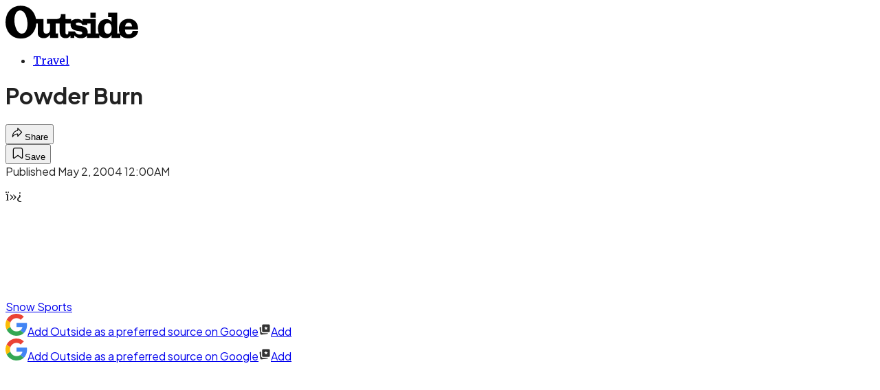

--- FILE ---
content_type: text/html; charset=utf-8
request_url: https://www.outsideonline.com/adventure-travel/powder-burn/?scope=anon
body_size: 34642
content:
<!DOCTYPE html><html lang="en" class="merriweather_9fb01ae5-module__tjpaUa__className plus_jakarta_sans_6b06feeb-module__o-YZ4a__className overflow-x-hidden"><head><meta charSet="utf-8"/><meta name="viewport" content="width=device-width, initial-scale=1"/><link rel="preload" href="https://headless.outsideonline.com/_next/static/media/0595f7052377a1a2-s.p.0de08f1e.woff2" as="font" crossorigin="" type="font/woff2"/><link rel="preload" href="https://headless.outsideonline.com/_next/static/media/248e1dc0efc99276-s.p.8a6b2436.woff2" as="font" crossorigin="" type="font/woff2"/><link rel="preload" href="https://headless.outsideonline.com/_next/static/media/5c8bbc89ca099f34-s.p.871a2d56.woff2" as="font" crossorigin="" type="font/woff2"/><link rel="preload" href="https://headless.outsideonline.com/_next/static/media/63f26fe34c987908-s.p.e5023865.woff2" as="font" crossorigin="" type="font/woff2"/><link rel="preload" href="https://headless.outsideonline.com/_next/static/media/6c98c9fb873995d2-s.p.4a6499bc.woff2" as="font" crossorigin="" type="font/woff2"/><link rel="preload" href="https://headless.outsideonline.com/_next/static/media/e2f3d2dfca5b1593-s.p.89fd9991.woff2" as="font" crossorigin="" type="font/woff2"/><link rel="preload" href="https://headless.outsideonline.com/_next/static/media/f287e533ed04f2e6-s.p.b13871c7.woff2" as="font" crossorigin="" type="font/woff2"/><link rel="preload" href="https://headless.outsideonline.com/_next/static/media/f7aa21714c1c53f8-s.p.e3544bb0.woff2" as="font" crossorigin="" type="font/woff2"/><link rel="preload" href="https://headless.outsideonline.com/_next/static/media/fba5a26ea33df6a3-s.p.1bbdebe6.woff2" as="font" crossorigin="" type="font/woff2"/><link rel="stylesheet" href="https://headless.outsideonline.com/_next/static/chunks/3ead58966ec5e14d.css?dpl=dpl_69mRVVoRRcBQWnnjFBN5HfkVp19D" data-precedence="next"/><link rel="preload" as="script" fetchPriority="low" href="https://headless.outsideonline.com/_next/static/chunks/c2f4fb33c3f4861c.js?dpl=dpl_69mRVVoRRcBQWnnjFBN5HfkVp19D"/><script src="https://headless.outsideonline.com/_next/static/chunks/ff423adb83b80121.js?dpl=dpl_69mRVVoRRcBQWnnjFBN5HfkVp19D" async=""></script><script src="https://headless.outsideonline.com/_next/static/chunks/bc12e581a8dca0b8.js?dpl=dpl_69mRVVoRRcBQWnnjFBN5HfkVp19D" async=""></script><script src="https://headless.outsideonline.com/_next/static/chunks/8ed7946dcb4c7d5b.js?dpl=dpl_69mRVVoRRcBQWnnjFBN5HfkVp19D" async=""></script><script src="https://headless.outsideonline.com/_next/static/chunks/turbopack-c0063e11d14eb3f0.js?dpl=dpl_69mRVVoRRcBQWnnjFBN5HfkVp19D" async=""></script><script src="https://headless.outsideonline.com/_next/static/chunks/0bca773f9803f23f.js?dpl=dpl_69mRVVoRRcBQWnnjFBN5HfkVp19D" async=""></script><script src="https://headless.outsideonline.com/_next/static/chunks/e8476c63424a1140.js?dpl=dpl_69mRVVoRRcBQWnnjFBN5HfkVp19D" async=""></script><script src="https://headless.outsideonline.com/_next/static/chunks/995084c9cf9b4445.js?dpl=dpl_69mRVVoRRcBQWnnjFBN5HfkVp19D" async=""></script><script src="https://headless.outsideonline.com/_next/static/chunks/1a0dd4f01a4d98a1.js?dpl=dpl_69mRVVoRRcBQWnnjFBN5HfkVp19D" async=""></script><script src="https://headless.outsideonline.com/_next/static/chunks/ff1a16fafef87110.js?dpl=dpl_69mRVVoRRcBQWnnjFBN5HfkVp19D" async=""></script><script src="https://headless.outsideonline.com/_next/static/chunks/926350dec3317ae7.js?dpl=dpl_69mRVVoRRcBQWnnjFBN5HfkVp19D" async=""></script><link rel="preload" href="https://www.googletagmanager.com/gtm.js?id=GTM-K4NWW8" as="script"/><link rel="preconnect" href="https://use.typekit.net" crossorigin="anonymous"/><link rel="preconnect" href="https://securepubads.g.doubleclick.net" crossorigin="anonymous"/><link rel="preconnect" href="https://micro.rubiconproject.com" crossorigin="anonymous"/><link rel="preconnect" href="https://amazon-adsystem.com" crossorigin="anonymous"/><link rel="preconnect" href="https://pub.doubleverify.com" crossorigin="anonymous"/><meta name="next-size-adjust" content=""/><title>Powder Burn</title><meta name="robots" content="max-image-preview:large"/><meta name="am-api-token" content="YYcJV4n6DEEP"/><link rel="canonical" href="https://www.outsideonline.com/adventure-travel/powder-burn/"/><meta property="og:title" content="Powder Burn"/><meta property="og:url" content="https://www.outsideonline.com/adventure-travel/powder-burn/"/><meta property="og:site_name" content="Outside"/><meta property="og:locale" content="en_US"/><meta property="og:type" content="article"/><meta property="article:published_time" content="2004-05-02T00:00:00.000Z"/><meta property="article:modified_time" content="2022-02-24T11:30:39.000Z"/><meta name="twitter:card" content="summary"/><meta name="twitter:title" content="Powder Burn"/><link rel="icon" href="/icon?6dd26e972d5bff8d" type="image/png" sizes="32x32"/><link rel="apple-touch-icon" href="/apple-icon?3872ec717b5f28d9" type="image/png" sizes="180x180"/><script src="https://headless.outsideonline.com/_next/static/chunks/a6dad97d9634a72d.js?dpl=dpl_69mRVVoRRcBQWnnjFBN5HfkVp19D" noModule=""></script></head><body><div hidden=""><!--$--><!--/$--></div><div class="fixed top-0 z-50 flex h-[68px] w-full flex-col items-center bg-brand-primary font-utility shadow-md" id="out-header-wrapper" style="--font-body:var(--font-utility)"><out-header style="width:100%"><div class="py-spacing-xxxs flex flex-col items-center" slot="header-logo"><a href="https://www.outsideonline.com/" class="relative"><svg height="50" viewBox="0 0 125 32" fill="current-color" xmlns="http://www.w3.org/2000/svg" class="text-yellow-500 h-[34px] w-[120px] sm:w-[200px]"><title>Outside Online logo</title><path class="fill-current" d="M14.3929 30.8178C22.6079 30.8178 28.0724 24.8421 28.7046 16.8096H30.0947V25.6006C30.0947 29.1087 32.5274 30.47 35.7181 30.47C38.2767 30.47 40.4577 28.8898 41.5003 27.0219V30.2181H49.1131V26.1373H46.7732V16.8096H50.5002V24.0206C50.5002 28.3201 52.2078 30.47 56.1565 30.47C58.4305 30.47 59.6648 29.3635 60.5486 28.0983V30.2181H64.0868V27.9094C65.9203 29.8673 67.721 30.47 70.4053 30.47C72.871 30.47 74.8932 29.6154 75.9628 28.0353V30.2181H87.4969V27.5946C88.6984 29.3965 90.8141 30.44 93.5608 30.44C96.0268 30.44 97.6052 29.3965 98.8399 27.4986V30.2181H107.115V27.5286C108.76 29.7083 111.193 30.5959 114.442 30.5959C118.928 30.5959 123.099 28.7609 123.73 23.7028H118.518C118.107 25.8855 117.094 26.9289 114.79 26.9289C112.861 26.9289 111.504 25.7566 111.408 22.4074H123.572V21.6789C123.572 15.9881 120.189 12.4171 114.79 12.4171C109.766 12.4171 105.692 15.8951 105.692 21.49C105.692 23.229 105.947 24.8421 106.545 26.1043H104.146V6.75626H95.7088V10.93H98.8366V15.1995C97.8186 13.6254 96.0658 12.684 94.1901 12.7019C89.0098 12.7019 86.2299 16.3688 86.2299 21.3641C86.2091 22.9861 86.464 24.6022 86.9846 26.1403H84.1748V12.7019H71.8524V14.8817C70.8727 13.4904 69.4526 12.543 66.987 12.543C64.0179 12.543 62.1214 13.4605 61.2077 14.6928V12.6389H55.8989V8.02155H51.6985C51.6985 11.1518 50.8747 12.6359 46.7403 12.6359H38.5913V16.9026H41.4643V22.3715C41.4643 24.5543 40.3588 26.2273 37.989 26.2273C35.9668 26.2273 35.4305 24.8661 35.4305 23.0671V12.6329H28.4499C27.1886 5.80879 22.2903 0.210938 14.3929 0.210938C5.2942 0.210938 0.0512695 6.88219 0.0512695 15.6702C0.0512695 24.2095 5.77055 30.8178 14.3929 30.8178ZM69.3298 27.1178C66.8372 27.1178 65.6956 25.9784 64.5272 24.0805H58.5563C58.6492 26.0114 58.6192 27.0849 57.3219 27.0849C56.0247 27.0849 55.9018 25.7865 55.9018 24.7431V16.8096H60.7044C60.6774 17.0945 60.6685 17.3793 60.6744 17.6642C60.6744 25.6636 71.6337 22.4404 71.6337 25.7266C71.6367 26.863 70.3094 27.1178 69.3298 27.1178ZM76.5321 26.1043C76.598 25.6636 76.6309 25.2199 76.6279 24.7761C76.6279 17.1574 65.5399 20.2547 65.5399 17.1245C65.5399 16.081 66.9 15.8921 68.1314 15.8921C69.869 15.8921 70.8787 16.4288 71.6696 18.0719H76.2204V16.8066H79.3483V26.1014H76.5321V26.1043ZM15.1838 26.2303C10.8876 26.2603 8.26319 19.4031 8.26319 13.3615C8.26319 9.88353 9.59035 4.60646 13.539 4.60646C18.785 4.60646 20.5227 13.0797 20.5227 17.1904C20.5227 21.0792 19.2613 26.2303 15.1838 26.2303ZM95.4871 26.3892C92.6117 26.3892 91.979 23.5109 91.979 21.1722C91.979 18.8964 92.8633 16.3988 95.5834 16.3988C97.7315 16.3988 98.8399 18.4527 98.8399 20.5096V22.2485C98.8366 24.2724 97.7945 26.3892 95.4871 26.3892ZM111.504 19.595C111.881 17.0344 113.209 16.054 114.82 16.054C116.998 16.054 117.789 17.3523 117.945 19.595H111.504ZM79.1834 11.3377H84.1773V6.75326H79.1834V11.3377Z"></path></svg></a></div></out-header></div><div class="article-template w-full text-center" data-post-analytics-data="{&quot;authors&quot;:[],&quot;categories&quot;:[&quot;Travel&quot;],&quot;tags&quot;:[&quot;adventure travel&quot;,&quot;snow sports&quot;],&quot;domain&quot;:&quot;outside&quot;,&quot;post_uuid&quot;:&quot;297df9bcda5af67cad18fc79b7fb0384&quot;,&quot;publish_date&quot;:&quot;May 2, 2004&quot;,&quot;title&quot;:&quot;Powder Burn&quot;}"><script id="seo-structured-data" type="application/ld+json" data-testid="structured-data">{"@context":"https://schema.org","@type":"Article","@id":"https://www.outsideonline.com/adventure-travel/powder-burn/#article","isPartOf":{"@id":"https://www.outsideonline.com/adventure-travel/powder-burn"},"author":[{"@type":"Person","@id":"https://www.outsideonline.com/#/schema/person/10"}],"headline":"Powder Burn","datePublished":"2004-05-02T00:00:00.000Z","dateModified":"2004-05-02T00:00:00.000Z","mainEntityOfPage":{"@id":"https://www.outsideonline.com/adventure-travel/powder-burn/"},"wordCount":5117,"publisher":{"@id":"https://www.outsideonline.com/#organization"},"image":{"@id":"https://www.outsideonline.com/adventure-travel/powder-burn/#primaryimage"},"keywords":["parent_category: Travel","tag: adventure travel","tag: snow sports","type: article"],"articleSection":"Travel","inLanguage":"en-US","@graph":[{"@type":"Article","@id":"https://www.outsideonline.com/adventure-travel/powder-burn/#article","isPartOf":{"@id":"https://www.outsideonline.com/adventure-travel/powder-burn"},"author":[{"@type":"Person","@id":"https://www.outsideonline.com/#/schema/person/10"}],"headline":"Powder Burn","datePublished":"2004-05-02T00:00:00.000Z","dateModified":"2004-05-02T00:00:00.000Z","mainEntityOfPage":{"@id":"https://www.outsideonline.com/adventure-travel/powder-burn/"},"wordCount":5117,"publisher":{"@id":"https://www.outsideonline.com/#organization"},"image":{"@id":"https://www.outsideonline.com/adventure-travel/powder-burn/#primaryimage"},"keywords":["parent_category: Travel","tag: adventure travel","tag: snow sports","type: article"],"articleSection":"Travel","inLanguage":"en-US"},{"@type":"WebPage","@id":"https://www.outsideonline.com/adventure-travel/powder-burn/","url":"https://www.outsideonline.com/adventure-travel/powder-burn/","name":"Powder Burn","isPartOf":{"@id":"https://www.outsideonline.com/#website"},"primaryImageOfPage":{"@id":"https://www.outsideonline.com/adventure-travel/powder-burn/#primaryimage"},"image":{"@id":"https://www.outsideonline.com/adventure-travel/powder-burn/#primaryimage"},"datePublished":"2004-05-02T00:00:00.000Z","dateModified":"2004-05-02T00:00:00.000Z","description":"Powder Burn","breadcrumb":{"@id":"https://www.outsideonline.com/adventure-travel/powder-burn/#breadcrumb"},"inLanguage":"en-US","potentialAction":[{"@type":"ReadAction","target":["https://www.outsideonline.com/adventure-travel/powder-burn/"]}]},{"@type":"ImageObject","inLanguage":"en-US","@id":"https://www.outsideonline.com/adventure-travel/powder-burn/#primaryimage"},{"@type":"BreadcrumbList","@id":"https://www.outsideonline.com/adventure-travel/powder-burn/#breadcrumb","itemListElement":[{"@type":"ListItem","position":1,"name":"Travel","item":"https://www.outsideonline.com/adventure-travel/"},{"@type":"ListItem","position":2,"name":"Powder Burn","item":"https://www.outsideonline.com/adventure-travel/powder-burn/"}]},{"@type":"WebSite","@id":"https://www.outsideonline.com/#website","url":"https://www.outsideonline.com/","name":"Outside","description":"Outside Magazine","publisher":{"@id":"https://www.outsideonline.com/#organization"},"potentialAction":[{"@type":"SearchAction","target":{"@type":"EntryPoint","urlTemplate":"https://www.outsideonline.com/?s={search_term_string}"},"query-input":"required name=search_term_string"}],"inLanguage":"en-US"},{"@type":"Organization","@id":"https://www.outsideonline.com/#organization","name":"Outside","url":"https://www.outsideonline.com/","logo":{"@type":"ImageObject","inLanguage":"en-US","@id":"https://www.outsideonline.com/#/schema/logo/image/","url":"https://cdn.outsideonline.com/wp-content/uploads/2024/04/AF-OUTSIDE.png","contentUrl":"https://cdn.outsideonline.com/wp-content/uploads/2024/04/AF-OUTSIDE.png","width":250,"height":250,"caption":"Outside"},"image":{"@id":"https://www.outsideonline.com/#/schema/logo/image/"}},{"@type":"Person","@id":"https://www.outsideonline.com/#/schema/person/10"}]}</script><div class="mt-[116px]"><div aria-label="Advertisement" class="prestitial-ad mx-auto my-tight min-h-[250px] w-full bg-bg-very-light py-base-tight sm:px-base-tight"><div id="prestitial-0" class="prestitial-content"></div></div></div><div class="mx-auto flex max-w-[1440px] px-base sm:px-loose md:space-x-base-loose md:p-base-loose lg:p-base" data-testid="grid"><div class="grid w-full grid-cols-4 gap-base-loose sm:grid-cols-8 md:grid-cols-12 body-content js-body-content overflow-x-hidden body-content-dense"><div class="col-span-full"></div><div class="article-header !col-span-full flex flex-col text-left"><div class="justify-start"><nav class="align-left col-span-full mb-base" data-pom-e2e-test-id="breadcrumbs"><ul class="flex flex-wrap gap-super-tight font-semibold"><li class="!-ml-0.5 flex gap-super-tight whitespace-nowrap"><a class="rounded-small px-extra-tight font-utility-2 text-brand-primary transition-colors duration-400 hover:bg-bg-light active:bg-bg-medium" href="/adventure-travel"><span>Travel</span></a></li></ul></nav><h1 class="mb-base-loose text-text-headline">Powder Burn</h1><div class="fp-intro mb-loose font-secondary text-description-size leading-description-line-height font-normal text-secondary"></div></div><div class="border-border-light border-t py-base-tight"><div class="flex h-4 justify-between"><div class="flex gap-x-base-tight"></div><div class="flex gap-x-base-tight"><div class="relative"><button class="inline-flex shrink-0 items-center justify-center rounded-full hover:cursor-pointer bg-bg-surface hover:bg-bg-light focus:bg-bg-dark text-primary border border-solid border-border-light aria-pressed:bg-brand-primary aria-pressed:text-text-surface py-very-tight px-base-tight gap-tight font-semibold font-utility-2" aria-label="Share article" aria-pressed="false" id="" aria-haspopup="true"><svg xmlns="http://www.w3.org/2000/svg" width="20" height="20" viewBox="0 0 20 20" class=""><title>Share Icon</title><path fill-rule="evenodd" clip-rule="evenodd" d="M9.52671 2.21112C9.31975 2.29685 9.18481 2.4988 9.18481 2.72281V5.69328C4.9997 6.2414 1.80019 10.0091 1.80019 14.533V15.2767C1.80019 15.5374 1.9821 15.7629 2.23697 15.818C2.49185 15.8731 2.75065 15.743 2.8584 15.5055C3.80204 13.4258 6.21665 11.8364 9.18481 11.6591V14.5382C9.18481 14.7622 9.31975 14.9642 9.52671 15.0499C9.73367 15.1356 9.97189 15.0882 10.1303 14.9298L16.038 9.02213C16.2543 8.80584 16.2543 8.45516 16.038 8.23887L10.1303 2.33118C9.97189 2.17278 9.73367 2.1254 9.52671 2.21112ZM10.2925 11.0903C10.2925 11.0898 10.2925 11.0893 10.2925 11.0888C10.2925 10.783 10.0445 10.535 9.73866 10.535C7.00766 10.535 4.54501 11.6113 2.99576 13.3185C3.52188 9.72192 6.34795 6.97376 9.77511 6.7477C10.0662 6.7285 10.2925 6.48678 10.2925 6.19505V4.05991L14.8631 8.6305L10.2925 13.2011V11.0918C10.2925 11.0913 10.2925 11.0908 10.2925 11.0903Z" class="fill-inverse"></path></svg><span class="hidden sm:inline">Share</span></button></div><button class="inline-flex shrink-0 items-center justify-center rounded-full hover:cursor-pointer bg-bg-surface hover:bg-bg-light focus:bg-bg-dark text-primary border border-solid border-border-light aria-pressed:bg-brand-primary aria-pressed:text-text-surface py-very-tight px-base-tight gap-tight font-semibold font-utility-2 sm:w-10.75" aria-label="Save this article" aria-pressed="false" id="article-bookmark-button"><svg xmlns="http://www.w3.org/2000/svg" width="20" height="20" viewBox="0 0 20 20" fill="current-color" class=""><title>Bookmark Icon</title><path fill-rule="evenodd" clip-rule="evenodd" d="M5.89753 3.23089C5.40785 3.23089 4.93823 3.42541 4.59198 3.77166C4.24572 4.11792 4.0512 4.58754 4.0512 5.07722V16.564C4.0512 16.6021 4.06181 16.6394 4.08183 16.6718C4.10186 16.7042 4.13051 16.7304 4.16459 16.7474C4.19866 16.7645 4.2368 16.7717 4.27474 16.7683C4.31268 16.7649 4.34892 16.751 4.3794 16.7281L9.63131 12.7907C9.8501 12.6267 10.1509 12.6267 10.3697 12.7907L15.6216 16.7281C15.652 16.751 15.6883 16.7649 15.7262 16.7683C15.7642 16.7717 15.8023 16.7645 15.8364 16.7474C15.8705 16.7304 15.8991 16.7042 15.9191 16.6718C15.9392 16.6394 15.9498 16.6021 15.9498 16.564V5.07722C15.9498 4.58754 15.7552 4.11792 15.409 3.77166C15.0627 3.42541 14.5931 3.23089 14.1034 3.23089H5.89753ZM3.72161 2.9013C4.2987 2.32421 5.0814 2 5.89753 2H14.1034C14.9196 2 15.7023 2.32421 16.2794 2.9013C16.8565 3.47839 17.1807 4.26109 17.1807 5.07722V16.564C17.1807 16.8306 17.1064 17.092 16.9662 17.3189C16.826 17.5457 16.6255 17.7291 16.387 17.8483C16.1485 17.9676 15.8815 18.0181 15.6159 17.9942C15.3503 17.9703 15.0966 17.8729 14.8832 17.713L10.0005 14.0523L5.11775 17.713C4.90439 17.8729 4.6507 17.9703 4.38511 17.9942C4.11952 18.0181 3.85251 17.9676 3.61401 17.8483C3.37551 17.7291 3.17493 17.5457 3.03475 17.3189C2.89456 17.092 2.82031 16.8306 2.82031 16.564V5.07722C2.82031 4.26109 3.14452 3.47839 3.72161 2.9013Z" class="fill-inverse"></path></svg><span class="hidden sm:inline">Save</span></button></div></div></div><div></div></div><div class="content-wrap fp-contentTarget"><div class="article-body"><div class="mb-base-loose flex flex-wrap gap-(--spacing-base)"><!--$--><!--/$--></div><div class="pub-date font-utility-2 text-secondary">Published May 2, 2004 12:00AM</div></div><p>ï»¿</p><p class="aspect-video"></p><p></p><p><br/>
        </p><div class="relative col-span-full my-base md:col-span-10 md:col-start-2 lg:col-span-8 lg:col-start-3"><div class="isolate overflow-x-scroll"><table class="w-full text-left"><thead class="border-b border-border-medium"><tr></tr></thead><tbody><tr><td class="border-b py-tight font-utility-2 whitespace-normal first:w-[144px] first:px-tight not-first:min-w-[188px] not-first:px-base not-first:py-base-tight even:bg-brand-primary/5 border-border-light"><span>


            </span></td></tr></tbody></table></div></div>
<!-- --></div><div class="article-bottom"><div class="col-span-full mb-extra-loose flex flex-wrap gap-base-tight text-left md:col-span-10 md:col-start-2 lg:col-span-8 lg:col-start-3"><a class="inline-flex shrink-0 items-center justify-center rounded-full hover:cursor-pointer bg-bg-light hover:bg-bg-medium focus:bg-bg-dark text-primary py-very-tight px-base-tight gap-tight font-semibold font-utility-2" rel="" target="_self" href="/tag/snow-sports"><span class="">Snow Sports</span></a></div><div class="mb-base-loose"></div><div class="block md:hidden"><a target="_blank" rel="noopener noreferrer" class="my-base-tight flex w-full cursor-pointer items-center gap-base rounded-md border border-border-light bg-bg-surface p-base-tight no-underline md:my-0 md:w-[300px]" href="https://www.google.com/preferences/source?q=outsideonline.com"><svg width="32" height="32" viewBox="0 0 48 48" class="shrink-0" aria-hidden="true"><title>Google</title><path fill="#EA4335" d="M24 9.5c3.54 0 6.71 1.22 9.21 3.6l6.85-6.85C35.9 2.38 30.47 0 24 0 14.62 0 6.51 5.38 2.56 13.22l7.98 6.19C12.43 13.72 17.74 9.5 24 9.5z"></path><path fill="#4285F4" d="M46.98 24.55c0-1.57-.15-3.09-.38-4.55H24v9.02h12.94c-.58 2.96-2.26 5.48-4.78 7.18l7.73 6c4.51-4.18 7.09-10.36 7.09-17.65z"></path><path fill="#FBBC05" d="M10.53 28.59c-.48-1.45-.76-2.99-.76-4.59s.27-3.14.76-4.59l-7.98-6.19C.92 16.46 0 20.12 0 24c0 3.88.92 7.54 2.56 10.78l7.97-6.19z"></path><path fill="#34A853" d="M24 48c6.48 0 11.93-2.13 15.89-5.81l-7.73-6c-2.15 1.45-4.92 2.3-8.16 2.3-6.26 0-11.57-4.22-13.47-9.91l-7.98 6.19C6.51 42.62 14.62 48 24 48z"></path></svg><span class="flex-1 text-left font-utility-2 font-semibold text-primary">Add <!-- -->Outside<!-- --> as a preferred source on Google</span><span class="inline-flex shrink-0 items-center justify-center gap-extra-tight rounded-full border border-border-light bg-bg-surface px-base-tight py-extra-tight font-utility-2 font-semibold text-primary transition-colors hover:bg-bg-medium"><svg xmlns="http://www.w3.org/2000/svg" width="18" height="18" viewBox="0 0 18 18" fill="none" class="shrink-0" aria-hidden="true"><path d="M9.16855 9.375L10.8748 8.34375L12.5811 9.375L12.1311 7.425L13.6311 6.13125L11.6623 5.9625L10.8748 4.125L10.0873 5.9625L8.11855 6.13125L9.61855 7.425L9.16855 9.375ZM4.2748 16.4063C3.8623 16.4688 3.49043 16.3719 3.15918 16.1156C2.82793 15.8594 2.6373 15.525 2.5873 15.1125L1.59355 6.91875C1.54355 6.50625 1.64355 6.1375 1.89355 5.8125C2.14355 5.4875 2.4748 5.3 2.8873 5.25L3.7498 5.1375V11.25C3.7498 12.075 4.04355 12.7813 4.63105 13.3688C5.21855 13.9563 5.9248 14.25 6.7498 14.25H13.7248C13.6498 14.55 13.4998 14.8094 13.2748 15.0281C13.0498 15.2469 12.7748 15.375 12.4498 15.4125L4.2748 16.4063ZM6.7498 12.75C6.3373 12.75 5.98418 12.6031 5.69043 12.3094C5.39668 12.0156 5.2498 11.6625 5.2498 11.25V3C5.2498 2.5875 5.39668 2.23438 5.69043 1.94063C5.98418 1.64688 6.3373 1.5 6.7498 1.5H14.9998C15.4123 1.5 15.7654 1.64688 16.0592 1.94063C16.3529 2.23438 16.4998 2.5875 16.4998 3V11.25C16.4998 11.6625 16.3529 12.0156 16.0592 12.3094C15.7654 12.6031 15.4123 12.75 14.9998 12.75H6.7498Z" fill="#333333"></path></svg>Add</span></a></div></div><div></div></div><div class="hidden md:block" style="min-width:350px"><div id="article-pane" class="flex h-full flex-col items-end"><div class="relative h-96"><div id="ad-initial-leaderboard-0" class="justify-right flex text-left sticky top-10 mb-base"></div></div><a target="_blank" rel="noopener noreferrer" class="my-base-tight flex w-full cursor-pointer items-center gap-base rounded-md border border-border-light bg-bg-surface p-base-tight no-underline md:my-0 md:w-[300px]" href="https://www.google.com/preferences/source?q=outsideonline.com"><svg width="32" height="32" viewBox="0 0 48 48" class="shrink-0" aria-hidden="true"><title>Google</title><path fill="#EA4335" d="M24 9.5c3.54 0 6.71 1.22 9.21 3.6l6.85-6.85C35.9 2.38 30.47 0 24 0 14.62 0 6.51 5.38 2.56 13.22l7.98 6.19C12.43 13.72 17.74 9.5 24 9.5z"></path><path fill="#4285F4" d="M46.98 24.55c0-1.57-.15-3.09-.38-4.55H24v9.02h12.94c-.58 2.96-2.26 5.48-4.78 7.18l7.73 6c4.51-4.18 7.09-10.36 7.09-17.65z"></path><path fill="#FBBC05" d="M10.53 28.59c-.48-1.45-.76-2.99-.76-4.59s.27-3.14.76-4.59l-7.98-6.19C.92 16.46 0 20.12 0 24c0 3.88.92 7.54 2.56 10.78l7.97-6.19z"></path><path fill="#34A853" d="M24 48c6.48 0 11.93-2.13 15.89-5.81l-7.73-6c-2.15 1.45-4.92 2.3-8.16 2.3-6.26 0-11.57-4.22-13.47-9.91l-7.98 6.19C6.51 42.62 14.62 48 24 48z"></path></svg><span class="flex-1 text-left font-utility-2 font-semibold text-primary">Add <!-- -->Outside<!-- --> as a preferred source on Google</span><span class="inline-flex shrink-0 items-center justify-center gap-extra-tight rounded-full border border-border-light bg-bg-surface px-base-tight py-extra-tight font-utility-2 font-semibold text-primary transition-colors hover:bg-bg-medium"><svg xmlns="http://www.w3.org/2000/svg" width="18" height="18" viewBox="0 0 18 18" fill="none" class="shrink-0" aria-hidden="true"><path d="M9.16855 9.375L10.8748 8.34375L12.5811 9.375L12.1311 7.425L13.6311 6.13125L11.6623 5.9625L10.8748 4.125L10.0873 5.9625L8.11855 6.13125L9.61855 7.425L9.16855 9.375ZM4.2748 16.4063C3.8623 16.4688 3.49043 16.3719 3.15918 16.1156C2.82793 15.8594 2.6373 15.525 2.5873 15.1125L1.59355 6.91875C1.54355 6.50625 1.64355 6.1375 1.89355 5.8125C2.14355 5.4875 2.4748 5.3 2.8873 5.25L3.7498 5.1375V11.25C3.7498 12.075 4.04355 12.7813 4.63105 13.3688C5.21855 13.9563 5.9248 14.25 6.7498 14.25H13.7248C13.6498 14.55 13.4998 14.8094 13.2748 15.0281C13.0498 15.2469 12.7748 15.375 12.4498 15.4125L4.2748 16.4063ZM6.7498 12.75C6.3373 12.75 5.98418 12.6031 5.69043 12.3094C5.39668 12.0156 5.2498 11.6625 5.2498 11.25V3C5.2498 2.5875 5.39668 2.23438 5.69043 1.94063C5.98418 1.64688 6.3373 1.5 6.7498 1.5H14.9998C15.4123 1.5 15.7654 1.64688 16.0592 1.94063C16.3529 2.23438 16.4998 2.5875 16.4998 3V11.25C16.4998 11.6625 16.3529 12.0156 16.0592 12.3094C15.7654 12.6031 15.4123 12.75 14.9998 12.75H6.7498Z" fill="#333333"></path></svg>Add</span></a><div class="relative flex-1"><div id="right-rail-0" class="ad-right-rail sticky top-10 min-h-[250px] md:min-h-[600px]"></div></div></div></div></div><div class="pointer-events-none fixed bottom-0 z-50 w-full"><div id="ad-footer-container" class="flex w-full justify-center bg-white/0 pointer-events-auto h-[56px] py-super-tight sm:h-[75px] md:h-[100px]"><div class="relative"><div id="footer-0" class="ad-footer"></div></div></div></div><!--$!--><template data-dgst="BAILOUT_TO_CLIENT_SIDE_RENDERING"></template><!--/$--></div><!--$--><!--/$--><div id="piano-upfront-email-collection-modal" data-testid="piano-upfront-email-collection-modal" class="fixed top-0 left-0 z-10000 flex hidden h-full w-full items-center justify-center bg-neutral-transparent-20"></div><!--$--><!--/$--><out-footer style="--font-body:var(--font-utility)" theme="light"></out-footer><div style="margin-bottom:0px" class="transition-[margin-bottom] duration-300 ease-in-out" aria-hidden="true" data-testid="footer-spacer"></div><script src="https://headless.outsideonline.com/_next/static/chunks/c2f4fb33c3f4861c.js?dpl=dpl_69mRVVoRRcBQWnnjFBN5HfkVp19D" id="_R_" async=""></script><script>(self.__next_f=self.__next_f||[]).push([0])</script><script>self.__next_f.push([1,"1:\"$Sreact.fragment\"\n2:I[79520,[\"https://headless.outsideonline.com/_next/static/chunks/0bca773f9803f23f.js?dpl=dpl_69mRVVoRRcBQWnnjFBN5HfkVp19D\",\"https://headless.outsideonline.com/_next/static/chunks/e8476c63424a1140.js?dpl=dpl_69mRVVoRRcBQWnnjFBN5HfkVp19D\"],\"\"]\n3:I[35785,[\"https://headless.outsideonline.com/_next/static/chunks/0bca773f9803f23f.js?dpl=dpl_69mRVVoRRcBQWnnjFBN5HfkVp19D\",\"https://headless.outsideonline.com/_next/static/chunks/e8476c63424a1140.js?dpl=dpl_69mRVVoRRcBQWnnjFBN5HfkVp19D\",\"https://headless.outsideonline.com/_next/static/chunks/995084c9cf9b4445.js?dpl=dpl_69mRVVoRRcBQWnnjFBN5HfkVp19D\",\"https://headless.outsideonline.com/_next/static/chunks/1a0dd4f01a4d98a1.js?dpl=dpl_69mRVVoRRcBQWnnjFBN5HfkVp19D\"],\"ErrorBoundary\"]\n4:I[44129,[\"https://headless.outsideonline.com/_next/static/chunks/0bca773f9803f23f.js?dpl=dpl_69mRVVoRRcBQWnnjFBN5HfkVp19D\",\"https://headless.outsideonline.com/_next/static/chunks/e8476c63424a1140.js?dpl=dpl_69mRVVoRRcBQWnnjFBN5HfkVp19D\",\"https://headless.outsideonline.com/_next/static/chunks/995084c9cf9b4445.js?dpl=dpl_69mRVVoRRcBQWnnjFBN5HfkVp19D\",\"https://headless.outsideonline.com/_next/static/chunks/1a0dd4f01a4d98a1.js?dpl=dpl_69mRVVoRRcBQWnnjFBN5HfkVp19D\"],\"ReactQueryContext\"]\n5:I[8539,[\"https://headless.outsideonline.com/_next/static/chunks/0bca773f9803f23f.js?dpl=dpl_69mRVVoRRcBQWnnjFBN5HfkVp19D\",\"https://headless.outsideonline.com/_next/static/chunks/e8476c63424a1140.js?dpl=dpl_69mRVVoRRcBQWnnjFBN5HfkVp19D\"],\"AnalyticsProvider\"]\n6:I[13495,[\"https://headless.outsideonline.com/_next/static/chunks/0bca773f9803f23f.js?dpl=dpl_69mRVVoRRcBQWnnjFBN5HfkVp19D\",\"https://headless.outsideonline.com/_next/static/chunks/e8476c63424a1140.js?dpl=dpl_69mRVVoRRcBQWnnjFBN5HfkVp19D\"],\"PianoAnalytics\"]\n7:I[20661,[\"https://headless.outsideonline.com/_next/static/chunks/0bca773f9803f23f.js?dpl=dpl_69mRVVoRRcBQWnnjFBN5HfkVp19D\",\"https://headless.outsideonline.com/_next/static/chunks/e8476c63424a1140.js?dpl=dpl_69mRVVoRRcBQWnnjFBN5HfkVp19D\"],\"Header\"]\n10:I[68027,[],\"default\"]\n:HL[\"https://headless.outsideonline.com/_next/static/chunks/3ead58966ec5e14d.css?dpl=dpl_69mRVVoRRcBQWnnjFBN5HfkVp19D\",\"style\"]\n:HL[\"https://headless.outsideonline.com/_next/static/media/0595f7052377a1a2-s.p.0de08f1e.woff2\",\"font\",{\"crossOrigin\":\"\",\"type\":\"font/woff2\"}]\n:HL[\"https://headless.outsideonline.com/_next/static/media/248e1dc0efc99276-s.p.8a6b2436.woff2\",\"font\",{\"crossOrigin\":\"\",\"type\":\"font/woff2\"}]\n:HL[\"https://headless.outsideonline.com/_next/static/media/5c8bbc89ca099f34-s.p.871a2d56.woff2\",\"font\",{\"crossOrigin\":\"\",\"type\":\"font/woff2\"}]\n:HL[\"https://headless.outsideonline.com/_next/static/media/63f26fe34c987908-s.p.e5023865.woff2\",\"font\",{\"crossOrigin\":\"\",\"type\":\"font/woff2\"}]\n:HL[\"https://headless.outsideonline.com/_next/static/media/6c98c9fb873995d2-s.p.4a6499bc.woff2\",\"font\",{\"crossOrigin\":\"\",\"type\":\"font/woff2\"}]\n:HL[\"https://headless.outsideonline.com/_next/static/media/e2f3d2dfca5b1593-s.p.89fd9991.woff2\",\"font\",{\"crossOrigin\":\"\",\"type\":\"font/woff2\"}]\n:HL[\"https://headless.outsideonline.com/_next/static/media/f287e533ed04f2e6-s.p.b13871c7.woff2\",\"font\",{\"crossOrigin\":\"\",\"type\":\"font/woff2\"}]\n:HL[\"https://headless.outsideonline.com/_next/static/media/f7aa21714c1c53f8-s.p.e3544bb0.woff2\",\"font\",{\"crossOrigin\":\"\",\"type\":\"font/woff2\"}]\n:HL[\"https://headless.outsideonline.com/_next/static/media/fba5a26ea33df6a3-s.p.1bbdebe6.woff2\",\"font\",{\"crossOrigin\":\"\",\"type\":\"font/woff2\"}]\n8:Tad3,"])</script><script>self.__next_f.push([1,"M14.3929 30.8178C22.6079 30.8178 28.0724 24.8421 28.7046 16.8096H30.0947V25.6006C30.0947 29.1087 32.5274 30.47 35.7181 30.47C38.2767 30.47 40.4577 28.8898 41.5003 27.0219V30.2181H49.1131V26.1373H46.7732V16.8096H50.5002V24.0206C50.5002 28.3201 52.2078 30.47 56.1565 30.47C58.4305 30.47 59.6648 29.3635 60.5486 28.0983V30.2181H64.0868V27.9094C65.9203 29.8673 67.721 30.47 70.4053 30.47C72.871 30.47 74.8932 29.6154 75.9628 28.0353V30.2181H87.4969V27.5946C88.6984 29.3965 90.8141 30.44 93.5608 30.44C96.0268 30.44 97.6052 29.3965 98.8399 27.4986V30.2181H107.115V27.5286C108.76 29.7083 111.193 30.5959 114.442 30.5959C118.928 30.5959 123.099 28.7609 123.73 23.7028H118.518C118.107 25.8855 117.094 26.9289 114.79 26.9289C112.861 26.9289 111.504 25.7566 111.408 22.4074H123.572V21.6789C123.572 15.9881 120.189 12.4171 114.79 12.4171C109.766 12.4171 105.692 15.8951 105.692 21.49C105.692 23.229 105.947 24.8421 106.545 26.1043H104.146V6.75626H95.7088V10.93H98.8366V15.1995C97.8186 13.6254 96.0658 12.684 94.1901 12.7019C89.0098 12.7019 86.2299 16.3688 86.2299 21.3641C86.2091 22.9861 86.464 24.6022 86.9846 26.1403H84.1748V12.7019H71.8524V14.8817C70.8727 13.4904 69.4526 12.543 66.987 12.543C64.0179 12.543 62.1214 13.4605 61.2077 14.6928V12.6389H55.8989V8.02155H51.6985C51.6985 11.1518 50.8747 12.6359 46.7403 12.6359H38.5913V16.9026H41.4643V22.3715C41.4643 24.5543 40.3588 26.2273 37.989 26.2273C35.9668 26.2273 35.4305 24.8661 35.4305 23.0671V12.6329H28.4499C27.1886 5.80879 22.2903 0.210938 14.3929 0.210938C5.2942 0.210938 0.0512695 6.88219 0.0512695 15.6702C0.0512695 24.2095 5.77055 30.8178 14.3929 30.8178ZM69.3298 27.1178C66.8372 27.1178 65.6956 25.9784 64.5272 24.0805H58.5563C58.6492 26.0114 58.6192 27.0849 57.3219 27.0849C56.0247 27.0849 55.9018 25.7865 55.9018 24.7431V16.8096H60.7044C60.6774 17.0945 60.6685 17.3793 60.6744 17.6642C60.6744 25.6636 71.6337 22.4404 71.6337 25.7266C71.6367 26.863 70.3094 27.1178 69.3298 27.1178ZM76.5321 26.1043C76.598 25.6636 76.6309 25.2199 76.6279 24.7761C76.6279 17.1574 65.5399 20.2547 65.5399 17.1245C65.5399 16.081 66.9 15.8921 68.1314 15.8921C69.869 15.8921 70.8787 16.4288 71.6696 18.0719H76.2204V16.8066H79.3483V26.1014H76.5321V26.1043ZM15.1838 26.2303C10.8876 26.2603 8.26319 19.4031 8.26319 13.3615C8.26319 9.88353 9.59035 4.60646 13.539 4.60646C18.785 4.60646 20.5227 13.0797 20.5227 17.1904C20.5227 21.0792 19.2613 26.2303 15.1838 26.2303ZM95.4871 26.3892C92.6117 26.3892 91.979 23.5109 91.979 21.1722C91.979 18.8964 92.8633 16.3988 95.5834 16.3988C97.7315 16.3988 98.8399 18.4527 98.8399 20.5096V22.2485C98.8366 24.2724 97.7945 26.3892 95.4871 26.3892ZM111.504 19.595C111.881 17.0344 113.209 16.054 114.82 16.054C116.998 16.054 117.789 17.3523 117.945 19.595H111.504ZM79.1834 11.3377H84.1773V6.75326H79.1834V11.3377Z"])</script><script>self.__next_f.push([1,"0:{\"P\":null,\"b\":\"afgGCozvgjezGqhEBjEYg\",\"c\":[\"\",\"adventure-travel\",\"powder-burn\"],\"q\":\"\",\"i\":false,\"f\":[[[\"\",{\"children\":[[\"article\",\"adventure-travel/powder-burn\",\"c\"],{\"children\":[\"__PAGE__\",{}]}]},\"$undefined\",\"$undefined\",true],[[\"$\",\"$1\",\"c\",{\"children\":[[[\"$\",\"link\",\"0\",{\"rel\":\"stylesheet\",\"href\":\"https://headless.outsideonline.com/_next/static/chunks/3ead58966ec5e14d.css?dpl=dpl_69mRVVoRRcBQWnnjFBN5HfkVp19D\",\"precedence\":\"next\",\"crossOrigin\":\"$undefined\",\"nonce\":\"$undefined\"}],[\"$\",\"script\",\"script-0\",{\"src\":\"https://headless.outsideonline.com/_next/static/chunks/0bca773f9803f23f.js?dpl=dpl_69mRVVoRRcBQWnnjFBN5HfkVp19D\",\"async\":true,\"nonce\":\"$undefined\"}],[\"$\",\"script\",\"script-1\",{\"src\":\"https://headless.outsideonline.com/_next/static/chunks/e8476c63424a1140.js?dpl=dpl_69mRVVoRRcBQWnnjFBN5HfkVp19D\",\"async\":true,\"nonce\":\"$undefined\"}]],[\"$\",\"html\",null,{\"lang\":\"en\",\"className\":\"merriweather_9fb01ae5-module__tjpaUa__className plus_jakarta_sans_6b06feeb-module__o-YZ4a__className overflow-x-hidden\",\"children\":[[[\"$\",\"link\",null,{\"rel\":\"preconnect\",\"href\":\"https://use.typekit.net\",\"crossOrigin\":\"anonymous\"}],[\"$\",\"link\",null,{\"rel\":\"preconnect\",\"href\":\"https://securepubads.g.doubleclick.net\",\"crossOrigin\":\"anonymous\"}],[\"$\",\"link\",null,{\"rel\":\"preconnect\",\"href\":\"https://micro.rubiconproject.com\",\"crossOrigin\":\"anonymous\"}],[\"$\",\"link\",null,{\"rel\":\"preconnect\",\"href\":\"https://amazon-adsystem.com\",\"crossOrigin\":\"anonymous\"}],[\"$\",\"link\",null,{\"rel\":\"preconnect\",\"href\":\"https://pub.doubleverify.com\",\"crossOrigin\":\"anonymous\"}]],null,[\"$\",\"$L2\",null,{\"id\":\"datadog-rum\",\"strategy\":\"lazyOnload\",\"children\":\"\\n          (function(h,o,u,n,d) {\\n            h=h[d]=h[d]||{q:[],onReady:function(c){h.q.push(c)}}\\n            d=o.createElement(u);d.async=1;d.src=n\\n            n=o.getElementsByTagName(u)[0];n.parentNode.insertBefore(d,n)\\n          })(window,document,'script','https://www.datadoghq-browser-agent.com/us1/v6/datadog-rum.js','DD_RUM')\\n          window.DD_RUM.onReady(function() {\\n            window.DD_RUM.init({\\n              clientToken: 'pub487f9a3f0912e43965389931896a90d3',\\n              applicationId: 'ae23cdf8-91f1-407c-b6aa-5377fdcad464',\\n              site: 'datadoghq.com',\\n              service: 'headless-editorial',\\n              env: 'outside',\\n              version: \\\"763a6ae5e3f4a0d1035b8dc6556c2ec05e418a45\\\",\\n              sessionSampleRate: 100,\\n              sessionReplaySampleRate: 20,\\n              defaultPrivacyLevel: 'mask-user-input',\\n            });\\n          })\\n        \"}],[\"$\",\"$L2\",null,{\"id\":\"legacy-analytics-vars\",\"children\":\"\\n          window.analytics_vars = {\\n            domain: 'outside-online'\\n          };\\n        \"}],[\"$\",\"body\",null,{\"children\":[\"$\",\"$L3\",null,{\"errorComponent\":null,\"children\":[[\"$\",\"$L4\",null,{\"children\":[\"$\",\"$L5\",null,{\"children\":[[\"$\",\"$L6\",null,{}],[\"$\",\"$L7\",null,{\"children\":[\"$\",\"div\",null,{\"className\":\"py-spacing-xxxs flex flex-col items-center\",\"slot\":\"header-logo\",\"children\":[[\"$\",\"a\",null,{\"href\":\"https://www.outsideonline.com/\",\"className\":\"relative\",\"children\":[\"$\",\"svg\",null,{\"height\":\"50\",\"viewBox\":\"0 0 125 32\",\"fill\":\"current-color\",\"xmlns\":\"http://www.w3.org/2000/svg\",\"className\":\"text-yellow-500 h-[34px] w-[120px] sm:w-[200px]\",\"children\":[[\"$\",\"title\",null,{\"children\":\"Outside Online logo\"}],[\"$\",\"path\",null,{\"className\":\"fill-current\",\"d\":\"$8\"}]]}]}],false]}]}],\"$L9\",\"$La\",\"$Lb\"]}]}],\"$Lc\"]}]}]]}]]}],{\"children\":[\"$Ld\",{\"children\":[\"$Le\",{},null,false,false]},null,false,false]},null,false,false],\"$Lf\",false]],\"m\":\"$undefined\",\"G\":[\"$10\",[]],\"S\":true}\n"])</script><script>self.__next_f.push([1,"11:I[39756,[\"https://headless.outsideonline.com/_next/static/chunks/ff1a16fafef87110.js?dpl=dpl_69mRVVoRRcBQWnnjFBN5HfkVp19D\",\"https://headless.outsideonline.com/_next/static/chunks/926350dec3317ae7.js?dpl=dpl_69mRVVoRRcBQWnnjFBN5HfkVp19D\"],\"default\"]\n12:I[37457,[\"https://headless.outsideonline.com/_next/static/chunks/ff1a16fafef87110.js?dpl=dpl_69mRVVoRRcBQWnnjFBN5HfkVp19D\",\"https://headless.outsideonline.com/_next/static/chunks/926350dec3317ae7.js?dpl=dpl_69mRVVoRRcBQWnnjFBN5HfkVp19D\"],\"default\"]\n13:I[33628,[\"https://headless.outsideonline.com/_next/static/chunks/0bca773f9803f23f.js?dpl=dpl_69mRVVoRRcBQWnnjFBN5HfkVp19D\",\"https://headless.outsideonline.com/_next/static/chunks/e8476c63424a1140.js?dpl=dpl_69mRVVoRRcBQWnnjFBN5HfkVp19D\"],\"Footer\"]\n14:I[35288,[\"https://headless.outsideonline.com/_next/static/chunks/0bca773f9803f23f.js?dpl=dpl_69mRVVoRRcBQWnnjFBN5HfkVp19D\",\"https://headless.outsideonline.com/_next/static/chunks/e8476c63424a1140.js?dpl=dpl_69mRVVoRRcBQWnnjFBN5HfkVp19D\"],\"FooterSpacer\"]\n15:I[74369,[\"https://headless.outsideonline.com/_next/static/chunks/0bca773f9803f23f.js?dpl=dpl_69mRVVoRRcBQWnnjFBN5HfkVp19D\",\"https://headless.outsideonline.com/_next/static/chunks/e8476c63424a1140.js?dpl=dpl_69mRVVoRRcBQWnnjFBN5HfkVp19D\"],\"HashedId\"]\n17:I[57096,[\"https://headless.outsideonline.com/_next/static/chunks/0bca773f9803f23f.js?dpl=dpl_69mRVVoRRcBQWnnjFBN5HfkVp19D\",\"https://headless.outsideonline.com/_next/static/chunks/e8476c63424a1140.js?dpl=dpl_69mRVVoRRcBQWnnjFBN5HfkVp19D\"],\"SecuritiScript\"]\n18:I[8317,[\"https://headless.outsideonline.com/_next/static/chunks/0bca773f9803f23f.js?dpl=dpl_69mRVVoRRcBQWnnjFBN5HfkVp19D\",\"https://headless.outsideonline.com/_next/static/chunks/e8476c63424a1140.js?dpl=dpl_69mRVVoRRcBQWnnjFBN5HfkVp19D\"],\"PianoScript\"]\n1a:I[19598,[\"https://headless.outsideonline.com/_next/static/chunks/0bca773f9803f23f.js?dpl=dpl_69mRVVoRRcBQWnnjFBN5HfkVp19D\",\"https://headless.outsideonline.com/_next/static/chunks/e8476c63424a1140.js?dpl=dpl_69mRVVoRRcBQWnnjFBN5HfkVp19D\"],\"GoogleTagManager\"]\n1c:I[27445,[\"https://headless.outsideonline.com/_next/static/chunks/0bca773f9803f23f.js?dpl=dpl_69mRVVoRRcBQWnnjFBN5HfkVp19D\",\"https://headless.outsideonline.com/_next/static/chunks/e8476c63424a1140.js?dpl=dpl_69mRVVoRRcBQWnnjFBN5HfkVp19D\"],\"PressboardScript\"]\n1e:I[97367,[\"https://headless.outsideonline.com/_next/static/chunks/ff1a16fafef87110.js?dpl=dpl_69mRVVoRRcBQWnnjFBN5HfkVp19D\",\"https://headless.outsideonline.com/_next/static/chunks/926350dec3317ae7.js?dpl=dpl_69mRVVoRRcBQWnnjFBN5HfkVp19D\"],\"OutletBoundary\"]\n1f:\"$Sreact.suspense\"\n21:I[97367,[\"https://headless.outsideonline.com/_next/static/chunks/ff1a16fafef87110.js?dpl=dpl_69mRVVoRRcBQWnnjFBN5HfkVp19D\",\"https://headless.outsideonline.com/_next/static/chunks/926350dec3317ae7.js?dpl=dpl_69mRVVoRRcBQWnnjFBN5HfkVp19D\"],\"ViewportBoundary\"]\n23:I[97367,[\"https://headless.outsideonline.com/_next/static/chunks/ff1a16fafef87110.js?dpl=dpl_69mRVVoRRcBQWnnjFBN5HfkVp19D\",\"https://headless.outsideonline.com/_next/static/chunks/926350dec3317ae7.js?dpl=dpl_69mRVVoRRcBQWnnjFBN5HfkVp19D\"],\"MetadataBoundary\"]\n"])</script><script>self.__next_f.push([1,"9:[\"$\",\"$L11\",null,{\"parallelRouterKey\":\"children\",\"error\":\"$undefined\",\"errorStyles\":\"$undefined\",\"errorScripts\":\"$undefined\",\"template\":[\"$\",\"$L12\",null,{}],\"templateStyles\":\"$undefined\",\"templateScripts\":\"$undefined\",\"notFound\":[[[\"$\",\"title\",null,{\"children\":\"404: This page could not be found.\"}],[\"$\",\"div\",null,{\"style\":{\"fontFamily\":\"system-ui,\\\"Segoe UI\\\",Roboto,Helvetica,Arial,sans-serif,\\\"Apple Color Emoji\\\",\\\"Segoe UI Emoji\\\"\",\"height\":\"100vh\",\"textAlign\":\"center\",\"display\":\"flex\",\"flexDirection\":\"column\",\"alignItems\":\"center\",\"justifyContent\":\"center\"},\"children\":[\"$\",\"div\",null,{\"children\":[[\"$\",\"style\",null,{\"dangerouslySetInnerHTML\":{\"__html\":\"body{color:#000;background:#fff;margin:0}.next-error-h1{border-right:1px solid rgba(0,0,0,.3)}@media (prefers-color-scheme:dark){body{color:#fff;background:#000}.next-error-h1{border-right:1px solid rgba(255,255,255,.3)}}\"}}],[\"$\",\"h1\",null,{\"className\":\"next-error-h1\",\"style\":{\"display\":\"inline-block\",\"margin\":\"0 20px 0 0\",\"padding\":\"0 23px 0 0\",\"fontSize\":24,\"fontWeight\":500,\"verticalAlign\":\"top\",\"lineHeight\":\"49px\"},\"children\":404}],[\"$\",\"div\",null,{\"style\":{\"display\":\"inline-block\"},\"children\":[\"$\",\"h2\",null,{\"style\":{\"fontSize\":14,\"fontWeight\":400,\"lineHeight\":\"49px\",\"margin\":0},\"children\":\"This page could not be found.\"}]}]]}]}]],[]],\"forbidden\":\"$undefined\",\"unauthorized\":\"$undefined\"}]\n"])</script><script>self.__next_f.push([1,"a:[\"$\",\"$L13\",null,{}]\nb:[\"$\",\"$L14\",null,{}]\n1b:T52e,window.top._brandmetrics.push({\n        cmd: '_addeventlistener',\n        val: {\n          event: 'surveyanswered',\n          handler: function(ev) {\n            try {\n              // Only carry on if Permutive installed\n              if (window.top.permutive \u0026\u0026 window.top.permutive.track) {\n                // Only look at the last-added response\n                questionAnswers = ev.answers.split(';').slice(-1)[0];\n                questionAnswers = questionAnswers.split('-');\n                var question = null;\n                var answers = null;\n                // Get question number\n                if (questionAnswers[0]) {\n                  question = questionAnswers[0];\n                }\n                // Get answer numbers, separated by commas\n                if (questionAnswers[1]) {\n                  answers = questionAnswers[1].split(',');\n                }\n                // Call the Permutive method to update the cohort\n                window.top.permutive.track('BrandMetricsSurveyResponse', {\n                  mid: ev.mid,\n                  question: question,\n                  answers: answers,\n                });\n              }\n            } catch (e) {\n              console.error('brandmetrics: Error sending data to Permutive ', e);\n              }\n            },\n          },\n        });"])</script><script>self.__next_f.push([1,"c:[[\"$\",\"$L2\",null,{\"id\":\"doubleverify\",\"src\":\"https://pub.doubleverify.com/dvtag/24434719/DV846827/pub.js\",\"strategy\":\"lazyOnload\"}],[\"$\",\"$L2\",null,{\"id\":\"gpt-script\",\"src\":\"https://securepubads.g.doubleclick.net/tag/js/gpt.js\",\"strategy\":\"lazyOnload\",\"crossOrigin\":\"anonymous\"}],[\"$\",\"$L2\",null,{\"id\":\"amazon-header-bidding\",\"strategy\":\"lazyOnload\",\"children\":\"!function(a9,a,p,s,t,A,g){if(a[a9])return;function q(c,r){a[a9]._Q.push([c,r])}a[a9]={init:function(){q(\\\"i\\\",arguments)},fetchBids:function(){q(\\\"f\\\",arguments)},setDisplayBids:function(){},targetingKeys:function(){return[]},_Q:[]};A=p.createElement(s);A.async=!0;A.src=t;g=p.getElementsByTagName(s)[0];g.parentNode.insertBefore(A,g)}(\\\"apstag\\\",window,document,\\\"script\\\",\\\"//c.amazon-adsystem.com/aax2/apstag.js\\\");apstag.init({\\n          pubID: '535ed5ac-dcb1-4f26-97cb-130f6a2818a2', //enter your UAM pub ID\\n          adServer: 'googletag',\\n          simplerGPT: true,\\n        }); \"}],[\"$\",\"$L15\",null,{}],[\"$\",\"$L2\",null,{\"src\":\"//micro.rubiconproject.com/prebid/dynamic/18252.js\",\"id\":\"magnite-script\",\"strategy\":\"lazyOnload\"}],\"$L16\",[\"$\",\"$L17\",null,{}],[\"$\",\"$L2\",null,{\"id\":\"securiti-auto-blocking-script\",\"src\":\"https://cdn-prod.securiti.ai/consent/auto_blocking/b9175515-2a76-4948-b708-5ea88d27483c/7fbeee6a-a9f6-4077-9f1b-6a8fc109641f.js\",\"strategy\":\"lazyOnload\"}],[\"$\",\"$L18\",null,{}],[\"$\",\"$L2\",null,{\"id\":\"affilimate-script\",\"src\":\"https://snippet.affilimatejs.com\",\"strategy\":\"lazyOnload\"}],false,\"$L19\",[\"$\",\"$L1a\",null,{\"gtmId\":\"GTM-K4NWW8\"}],[[\"$\",\"$L2\",null,{\"id\":\"brandmetrics-script\",\"strategy\":\"lazyOnload\",\"src\":\"https://cdn.brandmetrics.com/tag/ba0c3949-94d3-4b2a-8d2a-f8caf4c64ebc/outsider.js\"}],[\"$\",\"$L2\",null,{\"id\":\"brandmetrics-eventlistner-script\",\"strategy\":\"lazyOnload\",\"children\":\"$1b\"}]],[\"$\",\"$L1c\",null,{}],[\"$\",\"$L2\",null,{\"src\":\"//static.trueanthem.com/scripts/ta.js\",\"strategy\":\"lazyOnload\"}]]\n"])</script><script>self.__next_f.push([1,"d:[\"$\",\"$1\",\"c\",{\"children\":[null,[\"$\",\"$L11\",null,{\"parallelRouterKey\":\"children\",\"error\":\"$undefined\",\"errorStyles\":\"$undefined\",\"errorScripts\":\"$undefined\",\"template\":[\"$\",\"$L12\",null,{}],\"templateStyles\":\"$undefined\",\"templateScripts\":\"$undefined\",\"notFound\":\"$undefined\",\"forbidden\":\"$undefined\",\"unauthorized\":\"$undefined\"}]]}]\ne:[\"$\",\"$1\",\"c\",{\"children\":[\"$L1d\",[[\"$\",\"script\",\"script-0\",{\"src\":\"https://headless.outsideonline.com/_next/static/chunks/995084c9cf9b4445.js?dpl=dpl_69mRVVoRRcBQWnnjFBN5HfkVp19D\",\"async\":true,\"nonce\":\"$undefined\"}],[\"$\",\"script\",\"script-1\",{\"src\":\"https://headless.outsideonline.com/_next/static/chunks/1a0dd4f01a4d98a1.js?dpl=dpl_69mRVVoRRcBQWnnjFBN5HfkVp19D\",\"async\":true,\"nonce\":\"$undefined\"}]],[\"$\",\"$L1e\",null,{\"children\":[\"$\",\"$1f\",null,{\"name\":\"Next.MetadataOutlet\",\"children\":\"$@20\"}]}]]}]\nf:[\"$\",\"$1\",\"h\",{\"children\":[null,[\"$\",\"$L21\",null,{\"children\":\"$@22\"}],[\"$\",\"div\",null,{\"hidden\":true,\"children\":[\"$\",\"$L23\",null,{\"children\":[\"$\",\"$1f\",null,{\"name\":\"Next.Metadata\",\"children\":\"$@24\"}]}]}],[\"$\",\"meta\",null,{\"name\":\"next-size-adjust\",\"content\":\"\"}]]}]\n"])</script><script>self.__next_f.push([1,"19:[[\"$\",\"$L2\",null,{\"id\":\"parsely-pre-script\",\"strategy\":\"lazyOnload\",\"children\":\"window.PARSELY = window.PARSELY || {\\n          originalURL: window.location.href,\\n          video: {\\n            onPlay: function (playerApi, videoId, metadata) {\\n              PARSELY.video.trackPlay(videoId, metadata, window.PARSELY.originalURL);\\n            },\\n          },\\n        };\\n        window.wpParselySiteId = 'outsideonline.com';\\n        \"}],[\"$\",\"$L2\",null,{\"id\":\"parsely-cfg\",\"strategy\":\"lazyOnload\",\"src\":\"//cdn.parsely.com/keys/outsideonline.com/p.js\"}]]\n25:T15e7,"])</script><script>self.__next_f.push([1,"\n        (async function() {\n\n          /*eslint-disable */\n          await Promise.all([\n            new Promise((resolve, reject) =\u003e {\n              // Start - snippet comes from RudderStack.\n              window.rudderanalytics = window.rudderanalytics || [];\n              if (!rudderanalytics.ready) {\n                // Do Rudderstack snippet.\n                !function(writeKey, dataPlaneUrl){\"use strict\";window.RudderSnippetVersion=\"3.0.60\";var e=\"rudderanalytics\";window[e]||(window[e]=[])\n                ;var rudderanalytics=window[e];if(Array.isArray(rudderanalytics)){\n                if(true===rudderanalytics.snippetExecuted\u0026\u0026window.console\u0026\u0026console.error){\n                console.error(\"RudderStack JavaScript SDK snippet included more than once.\")}else{rudderanalytics.snippetExecuted=true,\n                window.rudderAnalyticsBuildType=\"legacy\";var sdkBaseUrl=\"https://cdn.rudderlabs.com\";var sdkVersion=\"v3\"\n                ;var sdkFileName=\"rsa.min.js\";var scriptLoadingMode=\"async\"\n                ;var r=[\"setDefaultInstanceKey\",\"load\",\"ready\",\"page\",\"track\",\"identify\",\"alias\",\"group\",\"reset\",\"setAnonymousId\",\"startSession\",\"endSession\",\"consent\"]\n                ;for(var n=0;n\u003cr.length;n++){var t=r[n];rudderanalytics[t]=function(r){return function(){var n\n                ;Array.isArray(window[e])?rudderanalytics.push([r].concat(Array.prototype.slice.call(arguments))):null===(n=window[e][r])||void 0===n||n.apply(window[e],arguments)\n                }}(t)}try{\n                new Function('class Test{field=()=\u003e{};test({prop=[]}={}){return prop?(prop?.property??[...prop]):import(\"\");}}'),\n                window.rudderAnalyticsBuildType=\"modern\"}catch(i){}var d=document.head||document.getElementsByTagName(\"head\")[0]\n                ;var o=document.body||document.getElementsByTagName(\"body\")[0];window.rudderAnalyticsAddScript=function(e,r,n){\n                var t=document.createElement(\"script\");\n                // CUSTOM ON LOAD\n                t.onload=function(){resolve(true)};t.onerror=function(){reject(false)};\n                // END CUSTOM ON LOAD\n                t.src=e,t.setAttribute(\"data-loader\",\"RS_JS_SDK\"),r\u0026\u0026n\u0026\u0026t.setAttribute(r,n),\n                \"async\"===scriptLoadingMode?t.async=true:\"defer\"===scriptLoadingMode\u0026\u0026(t.defer=true),\n                d?d.insertBefore(t,d.firstChild):o.insertBefore(t,o.firstChild)},window.rudderAnalyticsMount=function(){!function(){\n                if(\"undefined\"==typeof globalThis){var e;var r=function getGlobal(){\n                return\"undefined\"!=typeof self?self:\"undefined\"!=typeof window?window:null}();r\u0026\u0026Object.defineProperty(r,\"globalThis\",{\n                value:r,configurable:true})}\n                }(),window.rudderAnalyticsAddScript(\"\".concat(sdkBaseUrl,\"/\").concat(sdkVersion,\"/\").concat(window.rudderAnalyticsBuildType,\"/\").concat(sdkFileName),\"data-rsa-write-key\",writeKey)\n                },\n                \"undefined\"==typeof Promise||\"undefined\"==typeof globalThis?window.rudderAnalyticsAddScript(\"https://polyfill-fastly.io/v3/polyfill.min.js?version=3.111.0\u0026features=Symbol%2CPromise\u0026callback=rudderAnalyticsMount\"):window.rudderAnalyticsMount()\n                ;\n                var loadOptions={\n                  anonymousIdOptions: {\n                    autoCapture: {\n                      enabled: true,\n                      source: \"segment\"\n                    }\n                  },\n                  consentManagement: {\n                    enabled: true,\n                    provider: \"custom\"\n                  },\n                  preConsent: {\n                    enabled: true,\n                    storage: {\n                      strategy: \"session\"\n                    },\n                    events: {\n                      delivery: \"buffer\"\n                    },\n                  },\n                  storage:{\n                    type: \"localStorage\",\n                  }\n                };\n                rudderanalytics.load(writeKey,(dataPlaneUrl || \"\"),loadOptions)}}}('2wY6kGLwkFEl2O0k9bsssJNSYiZ', 'https://a.outsideonline.com');\n              }\n              /* eslint-enable */\n            })\n          ]);\n\n          // Add analytics ready event\n          const myCustomEvent = new CustomEvent('analyticsReady');\n          window.dispatchEvent(myCustomEvent);\n\n          // Get consent object from securiti cookie.\n          const getPipelineConsentObject = () =\u003e {\n            const baseConsentObject = {\n              allowedConsentIds: ['C0001'],\n              deniedConsentIds: []\n            };\n            const securitiRawCookie = document.cookie.split('; ').find(row =\u003e row.startsWith('OptOutOnRequest='));\n            const groups = securitiRawCookie ? decodeURIComponent(securitiRawCookie).split('=')[2] : null;\n            // Return base consent object if no securiti groups.\n            if (!groups) return baseConsentObject;\n            groups.split(',').forEach(group =\u003e {\n              const [key, value] = group.split(':');\n              if (key !== 'C0001') {\n                baseConsentObject[value === '1' ? 'allowedConsentIds' : 'deniedConsentIds'].push(key);\n              }\n            });\n            console.log('baseConsentObject', JSON.stringify(baseConsentObject));\n            return baseConsentObject;\n          }\n\n          if (window.rudderanalytics?.consent) {\n            window.rudderanalytics.consent({\n              options: {\n                trackConsent: true,\n                consentManagement: getPipelineConsentObject()\n              }\n            });\n          }\n\n          /*eslint-enable */\n        })();\n      "])</script><script>self.__next_f.push([1,"16:[\"$\",\"$L2\",null,{\"id\":\"rudderstack-script\",\"strategy\":\"lazyOnload\",\"children\":\"$25\"}]\n"])</script><script>self.__next_f.push([1,"22:[[\"$\",\"meta\",\"0\",{\"charSet\":\"utf-8\"}],[\"$\",\"meta\",\"1\",{\"name\":\"viewport\",\"content\":\"width=device-width, initial-scale=1\"}]]\n"])</script><script>self.__next_f.push([1,"26:I[27201,[\"https://headless.outsideonline.com/_next/static/chunks/ff1a16fafef87110.js?dpl=dpl_69mRVVoRRcBQWnnjFBN5HfkVp19D\",\"https://headless.outsideonline.com/_next/static/chunks/926350dec3317ae7.js?dpl=dpl_69mRVVoRRcBQWnnjFBN5HfkVp19D\"],\"IconMark\"]\n24:[[\"$\",\"title\",\"0\",{\"children\":\"Powder Burn\"}],[\"$\",\"meta\",\"1\",{\"name\":\"robots\",\"content\":\"max-image-preview:large\"}],[\"$\",\"meta\",\"2\",{\"name\":\"am-api-token\",\"content\":\"YYcJV4n6DEEP\"}],[\"$\",\"link\",\"3\",{\"rel\":\"canonical\",\"href\":\"https://www.outsideonline.com/adventure-travel/powder-burn/\"}],[\"$\",\"meta\",\"4\",{\"property\":\"og:title\",\"content\":\"Powder Burn\"}],[\"$\",\"meta\",\"5\",{\"property\":\"og:url\",\"content\":\"https://www.outsideonline.com/adventure-travel/powder-burn/\"}],[\"$\",\"meta\",\"6\",{\"property\":\"og:site_name\",\"content\":\"Outside\"}],[\"$\",\"meta\",\"7\",{\"property\":\"og:locale\",\"content\":\"en_US\"}],[\"$\",\"meta\",\"8\",{\"property\":\"og:type\",\"content\":\"article\"}],[\"$\",\"meta\",\"9\",{\"property\":\"article:published_time\",\"content\":\"2004-05-02T00:00:00.000Z\"}],[\"$\",\"meta\",\"10\",{\"property\":\"article:modified_time\",\"content\":\"2022-02-24T11:30:39.000Z\"}],[\"$\",\"meta\",\"11\",{\"name\":\"twitter:card\",\"content\":\"summary\"}],[\"$\",\"meta\",\"12\",{\"name\":\"twitter:title\",\"content\":\"Powder Burn\"}],[\"$\",\"link\",\"13\",{\"rel\":\"icon\",\"href\":\"/icon?6dd26e972d5bff8d\",\"alt\":\"$undefined\",\"type\":\"image/png\",\"sizes\":\"32x32\"}],[\"$\",\"link\",\"14\",{\"rel\":\"apple-touch-icon\",\"href\":\"/apple-icon?3872ec717b5f28d9\",\"alt\":\"$undefined\",\"type\":\"image/png\",\"sizes\":\"180x180\"}],[\"$\",\"$L26\",\"15\",{}]]\n20:null\n"])</script><script>self.__next_f.push([1,"27:I[22397,[\"https://headless.outsideonline.com/_next/static/chunks/0bca773f9803f23f.js?dpl=dpl_69mRVVoRRcBQWnnjFBN5HfkVp19D\",\"https://headless.outsideonline.com/_next/static/chunks/e8476c63424a1140.js?dpl=dpl_69mRVVoRRcBQWnnjFBN5HfkVp19D\",\"https://headless.outsideonline.com/_next/static/chunks/995084c9cf9b4445.js?dpl=dpl_69mRVVoRRcBQWnnjFBN5HfkVp19D\",\"https://headless.outsideonline.com/_next/static/chunks/1a0dd4f01a4d98a1.js?dpl=dpl_69mRVVoRRcBQWnnjFBN5HfkVp19D\"],\"DeveloperTools\"]\n28:I[1019,[\"https://headless.outsideonline.com/_next/static/chunks/0bca773f9803f23f.js?dpl=dpl_69mRVVoRRcBQWnnjFBN5HfkVp19D\",\"https://headless.outsideonline.com/_next/static/chunks/e8476c63424a1140.js?dpl=dpl_69mRVVoRRcBQWnnjFBN5HfkVp19D\",\"https://headless.outsideonline.com/_next/static/chunks/995084c9cf9b4445.js?dpl=dpl_69mRVVoRRcBQWnnjFBN5HfkVp19D\",\"https://headless.outsideonline.com/_next/static/chunks/1a0dd4f01a4d98a1.js?dpl=dpl_69mRVVoRRcBQWnnjFBN5HfkVp19D\"],\"StacksContext\"]\n29:I[6467,[\"https://headless.outsideonline.com/_next/static/chunks/0bca773f9803f23f.js?dpl=dpl_69mRVVoRRcBQWnnjFBN5HfkVp19D\",\"https://headless.outsideonline.com/_next/static/chunks/e8476c63424a1140.js?dpl=dpl_69mRVVoRRcBQWnnjFBN5HfkVp19D\",\"https://headless.outsideonline.com/_next/static/chunks/995084c9cf9b4445.js?dpl=dpl_69mRVVoRRcBQWnnjFBN5HfkVp19D\",\"https://headless.outsideonline.com/_next/static/chunks/1a0dd4f01a4d98a1.js?dpl=dpl_69mRVVoRRcBQWnnjFBN5HfkVp19D\"],\"IframeProvider\"]\n2b:I[78406,[\"https://headless.outsideonline.com/_next/static/chunks/0bca773f9803f23f.js?dpl=dpl_69mRVVoRRcBQWnnjFBN5HfkVp19D\",\"https://headless.outsideonline.com/_next/static/chunks/e8476c63424a1140.js?dpl=dpl_69mRVVoRRcBQWnnjFBN5HfkVp19D\",\"https://headless.outsideonline.com/_next/static/chunks/995084c9cf9b4445.js?dpl=dpl_69mRVVoRRcBQWnnjFBN5HfkVp19D\",\"https://headless.outsideonline.com/_next/static/chunks/1a0dd4f01a4d98a1.js?dpl=dpl_69mRVVoRRcBQWnnjFBN5HfkVp19D\"],\"ArticleStacksClient\"]\n2c:I[74634,[\"https://headless.outsideonline.com/_next/static/chunks/0bca773f9803f23f.js?dpl=dpl_69mRVVoRRcBQWnnjFBN5HfkVp19D\",\"https://headless.outsideonline.com/_next/static/chunks/e8476c63424a1140.js?dpl=dpl_69mRVVoRRcBQWnnjFBN5HfkVp19D\",\"https://headless.outsideonline.com/_next/static/chunks/995084c9cf9b4445.js?dpl=dpl_69mRVVoRRcBQWnnjFBN5HfkVp19D\",\"https://headless.outsideonline.com/_next/static/chunks/1a0dd4f01a4d98a1.js?dpl=dpl_69mRVVoRRcBQWnnjFBN5HfkVp19D\"],\"PianoUpfrontEmailCollectionModalDiv\"]\n1d:[\"$\",\"$L27\",null,{\"builtAt\":\"Thu, 22 Jan 2026 01:46:02 GMT\",\"children\":[[\"$\",\"$L28\",null,{\"children\":[\"$\",\"$L29\",null,{\"children\":[\"$L2a\",[\"$\",\"$L3\",null,{\"errorComponent\":null,\"children\":[\"$\",\"$1f\",null,{\"children\":[\"$\",\"$L2b\",null,{\"url\":\"https://www.outsideonline.com/adventure-travel/powder-burn/\",\"category\":\"Travel\"}]}]}]]}]}],[\"$\",\"$L2c\",null,{}]]}]\n"])</script><script>self.__next_f.push([1,"2d:I[11371,[\"https://headless.outsideonline.com/_next/static/chunks/0bca773f9803f23f.js?dpl=dpl_69mRVVoRRcBQWnnjFBN5HfkVp19D\",\"https://headless.outsideonline.com/_next/static/chunks/e8476c63424a1140.js?dpl=dpl_69mRVVoRRcBQWnnjFBN5HfkVp19D\",\"https://headless.outsideonline.com/_next/static/chunks/995084c9cf9b4445.js?dpl=dpl_69mRVVoRRcBQWnnjFBN5HfkVp19D\",\"https://headless.outsideonline.com/_next/static/chunks/1a0dd4f01a4d98a1.js?dpl=dpl_69mRVVoRRcBQWnnjFBN5HfkVp19D\"],\"AdContext\"]\n2e:T8b51,"])</script><script>self.__next_f.push([1,"\u003cp\u003eï»¿\u003c!-- TOP HEAD NAV --\u003e\u003c/p\u003e\n\u003ctable border=\"0\" cellpadding=\"0\" cellspacing=\"0\"\u003e\n\u003ctr\u003e\n            \u003c!-- LEFT SIDE NAV --\u003e\u003c/p\u003e\n\u003ctd class=\"CenterBodyText\" valign=\"top\"\u003e\n\u003ctable width=\"100%\" border=\"0\" cellspacing=\"0\" cellpadding=\"0\"\u003e\n\u003ctr\u003e\n\u003ctd\u003e\u003c/td\u003e\n\u003ctd class=\"CenterBodyText\" valign=\"top\"\u003e\n                            \u003cbr /\u003e\n                            \u003c!-- BEGIN MAIN CONTENT --\u003e\u003cbr /\u003e\n                             \u003cb class=\"CenterBodyText\"\u003e\u003ca href=\"http://outside.away.com/outside/magazine/0199/0199.html\" class=\"CenterBodyText\"\u003eOutside Magazine, January 1999\u003c/a\u003e\u003c/b\u003e\u003c/p\u003e\n\u003cp\u003e\n                            \u003cspan class=\"CenterSectionTitle\"\u003ePowder Burn\u003c/span\u003e\u003cbr /\u003e\n                            \u003cb class=\"CenterBodyText\"\u003eWhatever the suspects behind the worst act of eco-terrorism in U.S. history hoped to accomplish by torching Vail, their agenda likely didn\u0026#8217;t include helping the company that owns the resort and harming those looking to protect a beloved mountain. The fire just happened to go that way.\u003c/b\u003e\u003c/p\u003e\n\u003cp\u003e\u003ci class=\"CenterBodyText\"\u003eBy Robert S. Boynton\u003c/i\u003e\u003c/p\u003e\n\u003chr\u003e\n\u003cp\u003e \u003cb class=\"CenterBodyText\"\u003eI\u003c/b\u003e\u0026#8216;d been in Vail barely 48 hours when I spied my very first eco-terrorist: a member of the Earth Liberation Front, the organization that had recently taken credit for setting the fires that did $12 million in damage on Vail\u003cbr /\u003e\n                            Mountain in the early morning hours of October 19. Identifying him wasn\u0026#8217;t all that difficult. He wore head-to-toe army fatigues and an \u0026#8220;ELF\u0026#8221; name tag on his jacket. Then I noticed that the hooded guy sipping a beer next to the ELF firebrand looked suspiciously like Ted Kaczynski — a hunch confirmed by the sign he had boldly pinned to his flannel shirt, which\u003cbr /\u003e\n                            showed a cartoon bomb bracketed by \u0026#8220;Uni\u0026#8221; and \u0026#8220;er.\u0026#8221;\u003c/p\u003e\n\u003cp\u003eHalloween in Vail is pretty spooky, taking place as it does after the last golfers have straggled home and before the first overwhelming wave of skiers arrives. A visual hodgepodge of alpine Austrian kitsch and boxy 1970s-style condominiums, Vail\u0026#8217;s aesthetic combines — not all that successfully — the sterility of a planned community and the cheesy glitz\u003cbr /\u003e\n                            of a Santa\u0026#8217;s workshop display. With few restaurants and bars open in this shoulder season and most of the area\u0026#8217;s permanent residents having decamped to the less expensive towns down-valley, the streets were empty except for the occasional cowboy or lonely ghost. In the eerie quiet, the raucous ELFers stood out. Late in the evening, I came upon a group of merry\u003cbr /\u003e\n                            eco-terrorists at Garfinkel\u0026#8217;s bar, where they gleefully swung gasoline cans and highway flares, dancing to the throbbing beat. \u0026#8220;Fuck Vail Associates! Long live ELF!\u0026#8221; one of them screamed, a big grin splitting his grease-blackened face.\u003c/p\u003e\n\u003cp\u003eFrankly, the levity was surprising, considering how near to disaster the town had passed; if ELF\u0026#8217;s actions had delayed the early-November opening, Vail would have experienced some truly hard times. Even so, the mood in the hours immediately after the fire was charged. Rumors hurtled around with the speed of a careering luge. Some said all 31 chairlifts had been\u003cbr /\u003e\n                            damaged, and one New York radio station reported a terrorist-fueled apocalypse — that the entire mountain was engulfed in flame. The facts were only slightly less impressive: four lifts and three buildings damaged or destroyed — the largest being the 33,000-square-foot Two Elk Lodge, which was reduced to a heap of ash and twisted metal. Though Vail\u003cbr /\u003e\n                            Associates, the conglomerate that runs Vail and Beaver Creek, as well as nearby Breckenridge and Keystone, promised that the mountain would be fully functioning by Christmas, the fires proved to be the costliest act of eco-sabotage in U.S. history and, as some were already speculating, perhaps a harbinger of tactics to come.\u003c/p\u003e\n\u003cp\u003eA communiqué from ELF was faxed to a local radio station three days after the fires, claiming they had been set \u0026#8220;on behalf of the [Canadian] lynx\u0026#8221; — an endangered species in whose name a coalition of environmental groups had been suing to stop VA\u0026#8217;s expansion into a national forest area known as Category III. Much to VA\u0026#8217;s dismay, ELF announced that the\u003cbr /\u003e\n                            fires were only a warning, a shot across the bow. \u0026#8220;We will be back if this greedy corporation continues to trespass into wild and unroaded areas,\u0026#8221; it wrote. \u0026#8220;For your safety and convenience, we strongly advise skiers to choose other destinations.\u0026#8221;\u003c/p\u003e\n\u003cp\u003eA second ELF communiqué arrived on Halloween, heralding the weeklong \u0026#8220;International Earth Liberation Nights,\u0026#8221; a time to \u0026#8220;target those who are destroying this planet and our lives.\u0026#8221; Understandably, this put VA even more on edge. When a briefcase was found abandoned near the Lionshead base area that morning, a bomb squad was quickly dispatched; after some\u003cbr /\u003e\n                            gentle ministrations by an officer in a bulky Kevlar suit, it was discovered to contain a typewriter. Still, with opening day only a week away and the 1999 World Alpine Ski Championships scheduled for January, VA was worried that its wonderland locale would become better known for its perils than its powder. Extra measures were taken to protect high-ranking VA\u003cbr /\u003e\n                            executives, and an outside security firm that specialized in eco-sabotage was quietly placed on retainer.\u003c/p\u003e\n\u003cp\u003eIn the weeks before the fires, life in Vail had been much easier, the moral universe neatly painted in bold — if simplistic — strokes of black and white. To the casual participant, the players were cleanly cut cardboard figures: the natty and rapacious VA executives versus the scruffy but noble environmentalists. These latter forces had been winning in\u003cbr /\u003e\n                            the court of public (if not legal) opinion, since most Vail citizens, and quite a few outsiders, viewed the controversial Category III expansion as confirmation of their fears that, despite its protests to the contrary, VA would continue to do what a well-run corporation always does: grow.\u003c/p\u003e\n\u003cp\u003eThe $14 million-plus Category III project — a 20,000-square-foot restaurant, four lifts, and an additional 2,000 acres of developed and undeveloped slopes that will increase Vail\u0026#8217;s size by about 40 percent — was alternately denounced as part of a sneaky real estate maneuver whose true aim was to enhance the value of the Gilman property (an adjacent\u003cbr /\u003e\n                            6,000-acre parcel of land that VA has an option to develop) and an environmentally insensitive act of corporate hubris. VA\u0026#8217;s insistence that Category III was necessary for ski-related reasons was either ignored or ridiculed.\u003c/p\u003e\n\u003cp\u003eIn any case, the proposed development allowed many valley residents the pleasure of further demonizing both VA and the executives who operate it. Then everything changed. On October 14, a Denver district court judge denied an injunction against Category III, clearing the way for Vail\u0026#8217;s expansion into the Canadian lynx\u0026#8217;s apparent home. That same week an article was\u003cbr /\u003e\n                            published in Forbes calling VA\u0026#8217;s chairman, Adam Aron, \u0026#8220;the most unpopular man in Vail.\u0026#8221; And on the chilly morning of October 19, unknown arsonists ignited Vail Mountain.\u003c/p\u003e\n\u003cp\u003eOther than a few patches of snow clinging to the peak, the mountain is verdant and loamy, backdropping the town like a dormant volcano. After checking in with a lone security guard, I drive up the steep, brown, oozing roads past heaps of charred debris and onto the high, narrow ridge along which the fires were set. Only the concrete foundation of the ski patrol\u003cbr /\u003e\n                            headquarters remains; so intense were the flames that the 150-foot pines nearby were singed from bottom to top. Lift 5\u0026#8217;s disabled motor sits in the mud, keeled over like a decaying skeleton, the chairs it once pulled resting like a row of collapsed benches on the grassy meadow below. A mile farther along the ridge I come to the enormous Two Elk Lodge, which took two\u003cbr /\u003e\n                            years to build and seated 550 people. Workmen use blowtorches to disentangle the molten mess that was fused together by the fire\u0026#8217;s tremendous heat. Cleared of the rubble at its center, the building looks like it was obliterated by a bomb.\u003c/p\u003e\n\u003cp\u003eThe fires were discovered at 4 a.m. by elk hunters, who tried to douse the flames with snow. An alarm at the ski patrol headquarters trilled first, followed by alarms in the Lodge 20 minutes later. Soon the flames could be seen from 20 miles away. The Lodge\u0026#8217;s 66,000-gallon sprinkler system was quickly overwhelmed, and with only six men on duty at the Vail Fire\u003cbr /\u003e\n                            Department, fire trucks had to be summoned from all across Eagle County and beyond. One by one they lumbered up the 11,250-foot mountain, disgorged their 500-gallon water tanks, and lumbered back down again. A Utah fire inspector told the \u003ci class=\"CenterBodyText\"\u003eRocky Mountain News\u003c/i\u003e that the scene was consistent with ELF\u0026#8217;s tactics. \u0026#8220;They prefer inaccessible places\u003cbr /\u003e\n                            that will take the fire department forever to get to,\u0026#8221; he said. Airspace over Vail Mountain was closed all day Monday as National Guard helicopters scoured the area for more fires. The investigation immediately swung into action: Agents from the FBI and ATF descended on Vail to track down hundreds of leads; arson investigators trundled teams of specially trained dogs\u003cbr /\u003e\n                            all over the mountain, searching for clues and for other incendiary devices that may have been planted. Evidence, as quickly as it was discovered, was whisked to a Denver crime lab for analysis.\u003c/p\u003e\n\u003cp\u003eAs the largest and arguably the most respected ski conglomerate in North America, VA was terrified of the public relations problem presented by the fires. (\u0026#8220;Vail Set Ablaze, Snow Melts, Tourists Die!\u0026#8221;) Before the last ember was extinguished, VA began damage control. It circulated 17 scripted responses to questions about the arson to its employees and the media; it\u003cbr /\u003e\n                            sent letters to 400,000 skiers in its database, and another 20,000 letters went out to travel agents. All told, it was an impressively thorough and fast response, in keeping with the corporate savvy that defines the current ownership.\u003c/p\u003e\n\u003cp\u003eWith 4,600 acres of skiable terrain and 40 percent of the Colorado ski market, VA is part of the trend toward consolidation that has reduced the number of U.S. ski resorts from 700 to 500 since 1986. Controlled by Apollo Advisors, a $7 billion investment fund run by Michael Milken protégé Leon Black, VA is a piece of a diversified portfolio that\u003cbr /\u003e\n                            includes Empire Kosher Poultry, Florsheim Shoes, and Samsonite.\u003c/p\u003e\n\u003cp\u003eSince going public as Vail Resorts Inc. in 1997 in a $266 million stock offering, VA has transformed itself into a vertically integrated, full-service leisure conglomerate with four ski resorts, 82 restaurants, seven hotels, 1,800 condominiums, two golf courses (and two underway), a half interest in Vail\u0026#8217;s largest real estate company, a travel agency, four private\u003cbr /\u003e\n                            clubs, and a television station. Given that the number of new skiers is either flat or growing slowly, VA has devised a two-pronged strategy to remain profitable, simultaneously squeezing more dollars out of each skier and decreasing its reliance on ski-related businesses as a source of revenue. In 1998 Vail made $74 per skier (up from $60 the year before) and pushed\u003cbr /\u003e\n                            the portion of its income derived solely from lift tickets to an all-time low of 42 percent. Though skier visits were down in 1998, VA increased its cash flow by 21 percent and grew at a rate 13 times faster than the rest of the ski industry.\u003c/p\u003e\n\u003cp\u003eThe bet at VA is that, though wealthy baby boomers are skiing less, they will still buy second homes. VA\u0026#8217;s real estate division has increased its revenues from $4.6 million to $84.2 million since 1993. Overall, the Vail Valley saw $1.2 billion in real estate sales in 1998, with another billion or so projected for this year. Sprouting like mushrooms after a rain,\u003cbr /\u003e\n                            sprawling condo developments have burst forth at an unprecedented rate, and VA has managed to reap much of this harvest: The 53 lots in its recent Bachelor Gulch development, priced between $425,000 and $1.6 million, sold out in a single afternoon, for a total of $42 million.\u003c/p\u003e\n\u003cp\u003eFigures such as these have led critics to charge that VA, like its behemoth brethren Intrawest and the American Skiing Company, is as much a real estate operation as a skiing operation — a perception that deepened when Adam Aron, the brilliant marketer who had previously worked at Norwegian Cruise Line, Hyatt Hotels, Pan Am, and United Airlines, became its new\u003cbr /\u003e\n                            chairman in 1996. A portly salesman not known for his sartorial splendor or physical grace, Aron might have been central casting\u0026#8217;s choice for the role of the hated outsider, an East Coast sharpie whose vision for Vail is informed by the money-hoovering successes of Las Vegas and Disney World. After coming to VA, Aron increased its marketing budget to $20 million,\u003cbr /\u003e\n                            initiated a frequent-skier program (inspired by the frequent-flier system he invented at Pan Am), a Vail charge card/lift ticket, and a sophisticated new booking system that enables tourists to make all their travel arrangements with a single phone call. And in 1997, Aron went on a $310 million buying spree, doubling VA\u0026#8217;s resort assets by acquiring Breckenridge and\u003cbr /\u003e\n                            Keystone.\u003c/p\u003e\n\u003cp\u003eIn conversation, Aron is charming and reflective, even when the subject is why someone is trying to torch his mountain. \u0026#8220;This whole debate isn\u0026#8217;t really about the Gilman property or the lynx. That\u0026#8217;s a red herring. It\u0026#8217;s about the question of how you manage growth here over the next few decades,\u0026#8221; he says. \u0026#8220;We believe that growth is inevitable, while the other side\u003cbr /\u003e\n                            believes they can stop it. Change leads to anxiety, and we have dumped a lot of change on Vail, and that\u0026#8217;s why I think there is so much grumbling. If VA let the status quo prevail and did nothing new for the next five years, I assume people would adjust to it. But the reality is that we\u0026#8217;re a public company with responsibility to our stockholders, and we\u0026#8217;re going to\u003cbr /\u003e\n                            continue to grow.\u0026#8221;\u003c/p\u003e\n\u003cp\u003eMutual funds and pension plans aside, there were probably few groups who were scrutinizing VA\u0026#8217;s corporate strategy more closely than the Earth Liberation Front. Though its lineage is appropriately murky, ELF is thought to have originated at a 1992 Earth First! meeting in Brighton, England, during which some members, dismayed by what they considered the mainstream\u003cbr /\u003e\n                            drift of the once radical organization, formed an underground group to perpetrate covert but showy acts of sabotage. Past ELF \u0026#8220;actions\u0026#8221; include spray-painting the Mexican consulate in Boston to protest the treatment of peasants in Chiapas, burning a BLM corral in Burns, Oregon, to protest its wild horse program, and a recent series of fires in Agriculture Department\u003cbr /\u003e\n                            buildings in Olympia, Washington.\u003c/p\u003e\n\u003cp\u003eThe fact that ELF had no previous connection to Vail has led some to speculate that the group is taking credit for someone else\u0026#8217;s deeds or, alternatively, being used to deflect attention from the real culprit. Either way, investigators believe the arsonists possessed an insider\u0026#8217;s knowledge of the area and a level of expertise far superior to a garden variety\u003cbr /\u003e\n                            mischief-maker.\u003c/p\u003e\n\u003cp\u003eNews from ELF is often disseminated through the spokespeople for the Animal Liberation Front, a radical animal-rights group with which ELF occasionally coordinates its actions. Lacking a hierarchy or fixed membership, ELF and ALF are more akin to monikers than movements, acronyms that are retrospectively attached to the deeds performed in their names. This lack of\u003cbr /\u003e\n                            organizational definition has led some to suggest that, inasmuch as they can be said to \u0026#8220;exist\u0026#8221; at all, ELF and ALF are one and the same.\u003c/p\u003e\n\u003cp\u003eIn testimony before the House Judiciary Committee last fall, Ron Arnold, a leader of the highly conservative Wise Use movement, described the \u0026#8220;decoupling\u0026#8221; techniques that groups such as Earth First! and ELF use to maintain deniability for their acts of criminal monkeywrenching. But while Arnold seized on the Vail fires as evidence, predictably enough, of a growing\u003cbr /\u003e\n                            trend in eco-terrorism, environmental journalists such as David Helvarg questioned whether the phrase \u0026#8220;eco-terrorism\u0026#8221; is anything more than mere packaging, an invention of anti-environmentalists that has been opportunistically picked up by fringe groups looking for serious ink. \u0026#8220;If anything, the trend in environmentalism is more toward civil disobedience than toward\u003cbr /\u003e\n                            outright violence or destruction,\u0026#8221; he told me. Helvarg suggests that ALF simply uses ELF to ratchet up the publicity for its actions. Indeed, on October 27, eight days after the fires, ALF issued a release announcing an attack on a mink farm in Hermansville, Michigan, which CNN and its ilk promptly ignored. The next day it issued a second release, this time attributing\u003cbr /\u003e\n                            the attack to the now in-vogue ELF. Immediately news of the mink freedom fighters was picked up by the Associated Press and zapped around the globe.\u003c/p\u003e\n\u003cp\u003eAside from the effectiveness of its actions (which is doubtful), ELF\u0026#8217;s enduring significance may lie in its having advanced the logic of media-savvy organizations such as Earth First!. Whereas tree-spiking and group protests involve painstaking planning and effort, ELF has shown that postmodern environmentalism requires little more than a modem, a felicitous turn of\u003cbr /\u003e\n                            phrase, and the temerity to spin workaday acts of isolated wrenching into a sinister tale of worldwide eco-anarchy. In a PR-saturated, spin-heightened world, the cutting edge of environmental radicalism may consist of rebranding your product, from ALF to ELF or minks to lynx. And so while the charring of Vail Mountain may seem an isolated oddity — arson by\u003cbr /\u003e\n                            little-known terrorists to save a seldom-seen animal in a town filled with absentee citizens and run by absentee owners — it may also have provided a blueprint for environmental skirmishes to come.\u003c/p\u003e\n\u003cp\u003eOne afternoon, I head into the category III backcountry with Robert Alsobrook, a passionate environmentalist who has spent years hiking through the area studying its flora and fauna. After an early breakfast of strong coffee and gravy-covered biscuits at a greasy spoon in the nearby town of Minturn, we drive a few miles south on Highway 24 and park at the head of\u003cbr /\u003e\n                            the Two Elk Creek trail beside a litter of pickup trucks and horse carriers left behind by weekend hunters. We check the sign-in book at the trailhead (\u0026#8220;Please Stop Destroying the Ecosystem of Two Elk Creek\u0026#8221; and \u0026#8220;Stop Cat III!\u0026#8221; are the last scrawled comments) and then set off alongside the creek.\u003c/p\u003e\n\u003cp\u003eThe morning is quiet except for the occasional high-pitched chirping of a lone mountain chickadee hidden in the thick stands of spruce and poplars that cover the hills above us. Elk, hare, deer, and coyote tracks veer off the trail and meander down to the spots where the creek pools behind a beaver dam. We see a coal-black western cutthroat trout fighting its way\u003cbr /\u003e\n                            upstream. The path is obviously a popular route for man and beast: Trailside aspens bear the slashes made by deer rubbing their antlers, as well as the tooth-marks of beavers whittling away.\u003c/p\u003e\n\u003cp\u003eAlsobrook lives in Boulder, where he studied biology and now owns a restaurant called Outback Pizza. Two winters ago, he and some friends spent several weeks in the backcountry tracking the elusive, nocturnal Canadian lynx, tempting it with fresh grouse wings in the hope that a hungry specimen would pounce. None did, but Alsobrook managed to find several fresh\u003cbr /\u003e\n                            prints, which the U.S. Fish and Wildlife Service verified as belonging to the lynx. He tells me that the charge that the Canadian lynx hasn\u0026#8217;t been seen in Category III for 30 years is being used by VA to mislead people into believing that there isn\u0026#8217;t any evidence of its existence.\u003c/p\u003e\n\u003cp\u003eThough only a week into its preliminary work, VA has already cut an access road and begun clearing Category III. Yellow slips mark prospective trails and lifts, while bright pink slips cordon off the willows growing in the protected wetland areas. If the Tenth District Court denies a final appeal this month, the project will proceed and seven million board-feet of\u003cbr /\u003e\n                            timber will begin being cleared in Category III.\u003c/p\u003e\n\u003cp\u003eA light snow begins to fall as we reach the base of Lift 21, where I\u0026#8217;m surprised to find the shed door unlocked and the operating keys in place and set to their \u0026#8220;on\u0026#8221; positions. We toy with the idea of starting up the lift but instead continue a mile up the trail and out to the clearing, where a Caterpillar tractor has been moving earth to form a makeshift bridge\u003cbr /\u003e\n                            over the creek.\u003c/p\u003e\n\u003cp\u003e\u0026#8220;Ten to 20 years ago, environmental activists turned to more legalistic methods rather than protest, with the result that most recent victories have been on paper,\u0026#8221; Alsobrook says, as we pick our way along the trail. \u0026#8220;They haven\u0026#8217;t been the result of people going out and demonstrating their feelings. You just don\u0026#8217;t get the same catharsis from commenting on Forest\u003cbr /\u003e\n                            Service plans or suing for technical violations of the law. I don\u0026#8217;t support what ELF did, but I do think that the fires were a kind of Boston Tea Party in the fight against development.\u0026#8221;\u003c/p\u003e\n\u003cp\u003eIn many ways, Alsobrook embodies the subtle tension between the secularism of the environmental movement and the dogmatism of true backcountry religion. While he supports the Forest Service\u0026#8217;s plans to protect the lynx by closing certain sections of Category III and to reintroduce them in the southern part of Colorado, he is uncomfortable with the intrusive tracking\u003cbr /\u003e\n                            and electronic tagging that this \u0026#8220;grand experiment\u0026#8221; will entail. Since Category III has historically been the center of lynx activity, he says, why not simply close it off to development forever?\u003c/p\u003e\n\u003cp\u003eIn a twist beneficial to VA, during the course of the Category III debate a split emerged between the environmentalists and backcountry activists who are each other\u0026#8217;s natural allies. As part of their negotiations with the Forest Service, VA agreed to limit access to certain sections of the area in order to mitigate the effects on the lynx habitat. The die-hard\u003cbr /\u003e\n                            backcountry skiers who shun Vail\u0026#8217;s well-groomed slopes in favor of the perilous East Vail Chutes were enraged by these efforts, believing they\u0026#8217;ll lose access to their favorite ski routes. Yet when backcountry skiers rail against the planned closings, VA honestly responds that the measures were taken to accommodate the environmental concerns over the lynx.\u003c/p\u003e\n\u003cp\u003eA few days after my tour of the Category III lands, I had lunch with Adam Heller, a prominent backcountry advocate whose business card identifies him as a \u0026#8220;SKIER * ATTORNEY * ACTIVIST\u0026#8221; — in that order. An intense, wiry man with short dark hair and bulging eyes, Heller is incensed that VA is limiting access to public land in what he believes was a quid pro quo\u003cbr /\u003e\n                            between VA and the Forest Service. The postfire outbreak of sympathy for VA is almost more than he can bear. \u0026#8220;It\u0026#8217;s like we\u0026#8217;re a town run by a foreign empire, and instead of rallying behind them, people should have pointed out the injustices while we had the national media\u0026#8217;s attention,\u0026#8221; he says. To protest VA\u0026#8217;s expansion, Heller formed the 11th Mountain Alliance, a\u003cbr /\u003e\n                            backcountry group that takes its name from the famed 10th Mountain Division of ski troopers who were among Vail\u0026#8217;s original founders in 1962. The Alliance has become a loud and sometimes conspiracy-spiked voice in the Category III debate, to the point that FBI investigators went so far as to request from Heller the names of all 210 Alliance members. He refused.\u003c/p\u003e\n\u003cp\u003eThough this was surely not their hope, ELF\u0026#8217;s actions did have one immediate, significant effect: A tale of putative corporate greed suddenly became the story of environmentalism run amok. Now it was the self-proclaimed lynx-loving, anti-expansion environmentalists — albeit felonious ones — who were cast as villains. This put their law-abiding brothers\u003cbr /\u003e\n                            and sisters in an uncomfortable position. \u0026#8220;Is it possible to believe that these despicable acts have been carried out without local help?\u0026#8221; asked the Denver Post\u0026#8217;s Al Knight in a column all but accusing local environmentalists of arson. More accustomed to being criticized for overly mild rather than radical tactics, mainstream environmental groups sized up the situation\u003cbr /\u003e\n                            and decided to lie low. \u0026#8220;This is an absolute disaster for us. VA was the pits in terms of public opinion, and now they have bona fide victim status,\u0026#8221; laments Jeff Berman, the head of Boulder\u0026#8217;s Ancient Forest Rescue. \u0026#8220;Now suddenly we\u0026#8217;re under a cloud of suspicion because we\u0026#8217;ve been so outspoken.\u0026#8221;\u003c/p\u003e\n\u003cp\u003eRallying some 500 employees and Vail residents a few days after the fires, Vail Resorts president Andy Daly — a rugged, silver-haired man with Paul Newmanesque good looks who is the corporation\u0026#8217;s public face — shouted, \u0026#8220;Don\u0026#8217;t let the bastards get you down!\u0026#8221; He was referring, of course, to the arsonists, a group he also described as \u0026#8220;outsiders, those who\u003cbr /\u003e\n                            don\u0026#8217;t share our values, who have forced their values on us, and who know no compromise. Those outsiders have, in a way, stolen our innocence.\u0026#8221;\u003c/p\u003e\n\u003cp\u003eThere are few clichés more loved than the myth of innocence lost, and despite the fact that Vail is less a small town than a wealthy international resort frequented by the kinds of inhabitants who are generally not what one would call innocents, Daly\u0026#8217;s oratory found willing ears. Even VA\u0026#8217;s rivals rallied around their competitor in its time of need, ponying up\u003cbr /\u003e\n                            for a full-page newspaper advertisement condemning the arson and encouraging the public to ski at Vail. The stock price of Vail Resorts actually rose every day during the week following the fires. The company even located a silver lining in the destruction, mentioning repeatedly how the attack had instilled a heightened sense of community in Vail.\u003c/p\u003e\n\u003cp\u003eOf course, \u0026#8220;community\u0026#8221; is one of those fuzzy words that takes on a different meaning depending on who is using it. For VA, the burgeoning awareness of community presaged the town\u0026#8217;s realization of just how dependent it is on the corporation. When the people of Vail described the situation, however, they used the word \u0026#8220;community\u0026#8221; somewhat differently. \u0026#8220;There certainly\u003cbr /\u003e\n                            was a time when people used to love VA, but not now,\u0026#8221; said Kaye Ferry, president of the Vail Village Merchants Association and owner of The Daily Grind, a coffeehouse. \u0026#8220;It\u0026#8217;s true that the community has been pulling together, but it has been pulling together around the mountain, not around VA. The mountain is the reason 99 percent of us came here. People have a very\u003cbr /\u003e\n                            personal, even spiritual relationship with it — a favorite secret ski run, a memory about a romantic chair ride. Even VA can\u0026#8217;t get in the way of that.\u0026#8221;\u003c/p\u003e\n\u003cp\u003eI soon realized that the good citizens of Vail were a lot more interested in speculating about the culprits than they were in parsing the metaphysics of citizenship. Despite ELF\u0026#8217;s confession, Sheriff A. J. Johnson told me the ATF, the FBI, and local police were still considering other suspects. \u0026#8220;This case promises to be a great whodunnit, in the sickly tradition of\u003cbr /\u003e\n                            the JonBenet Ramsey murder or the JFK assassination,\u0026#8221; an overheated columnist wrote in the local paper, and indeed, the investigatory stories ran wild. One woman claimed to have seen a pickup truck with Idaho license plates — read \u0026#8220;militia\u0026#8221; — on the mountain only hours before the blaze. Others told me a bomb or a cache of avalanche-control explosives had\u003cbr /\u003e\n                            been used by a group of men posing as hunters. Reports of gas-soaked sponges were met with terse \u0026#8220;no comments\u0026#8221; from the FBI. The unofficial list of suspects ranged from eco-terrorists to disgruntled employees and even — according to a happy conspiracy-theorist I met one evening at a local bar — to VA itself. \u0026#8220;Between the insurance money and all the sympathy\u003cbr /\u003e\n                            they\u0026#8217;re getting, I don\u0026#8217;t know anyone who had more to gain from that fire,\u0026#8221; he told me. Vail is such a small town that nearly everybody has at one time worked for VA, which was dubbed by the Denver media as \u0026#8220;the most beloved and most hated ski area in North America.\u0026#8221; An acerbic Denver Post columnist offered some free advice to the ATF: \u0026#8220;The phone book is probably a good\u003cbr /\u003e\n                            place to start on the Vail investigation.\u0026#8221;\u003c/p\u003e\n\u003cp\u003eIn Vail, the notion that mainstream environmentalism was somehow implicated in the fires was fast becoming conventional wisdom. Conservatives told me that the environmentalists\u0026#8217; indefatigable litigiousness had encouraged the fringe to strike out; leftists assured me that it was the dismal failure of mainstream environmentalism that had inspired ELF to take matters\u003cbr /\u003e\n                            into its own hands.\u003c/p\u003e\n\u003cp\u003e With this indictment in mind, I drove 30 miles east to the town of Frisco to see Kevin Knappmiller, the local Sierra Club representative. A bearded bear of a man, Knappmiller is a native of nearby Leadville who recently earned a Ph.D. in mechanical\u003cbr /\u003e\n                            engineering from Colorado State University. From his house we walked a few blocks to the Moose Jaw Bar, a cheerful, smoke-filled local hangout where Bruce Springsteen ballads are punctuated by the clacking from a pool table in back.\u003c/p\u003e\n\u003cp\u003eOver beers and a burger we talked about the travails of environmentalism in the age of ELF and eco-terrorism. While most local environmentalists have become naturally defensive in the wake of the fires, Knappmiller believes someone other than a true enviro is to blame — even the dimmest eco-terrorist wouldn\u0026#8217;t be stupid enough to commit a crime whose\u003cbr /\u003e\n                            consequences are so clearly contrary to the movement\u0026#8217;s larger interests. Confronted with the notion that organizations such as the Sierra Club haven\u0026#8217;t accomplished nearly enough, he offered his family\u0026#8217;s experience as evidence.\u003c/p\u003e\n\u003cp\u003eThe Knappmillers have a long history with mining, much of it centered in the mines of Climax, Colorado, a mountain range or so away from the Vail Valley. Both of his parents worked most of their lives for the industry. \u0026#8220;In Colorado, 96 percent of hard-rock mining on public lands is gone due to the efforts of the environmental community,\u0026#8221; he claimed. \u0026#8220;So you can\u003cbr /\u003e\n                            believe me when I tell you that environmental groups have had an impact.\u0026#8221; For Knappmiller, the circle connecting mining and environmentalism will soon be completed with a startling poignancy. On December 31, his mother will be laid off from her position with a California mine because the local chapter of the Sierra Club forced it closed; his father lost his job for\u003cbr /\u003e\n                            similar reasons. They are both in their late fifties and have no illusions about their job prospects.\u003c/p\u003e\n\u003cp\u003eOf all the people I talked to concerning the new trends in both the ski industry and the environmental movement, Knappmiller was one of the few who appreciated that, no matter what your sympathies, it is not always so easy to tabulate the complex costs and benefits of either environmentalism or development. After all, given a choice between mining, with its\u003cbr /\u003e\n                            Climax-style gouging of the tender earth, and Vail\u0026#8217;s Category III-style development, it\u0026#8217;s pretty obvious that Vail comes out the winner. Of course, the best scenario would be to simply leave the mountain alone, but few suggest that this is a real possibility any longer. The conglomeration of the ski industry and the advent of what Edward Abbey once called \u0026#8220;industrial\u003cbr /\u003e\n                            tourism\u0026#8221; has sorely tested the concept of managed growth — a failure that many believe has diminished the reputations of mainstream environmental organizations and unleashed the ELFs of the world.\u003c/p\u003e\n\u003cp\u003eI asked Knappmiller whether he agreed with radical groups like ELF that VA\u0026#8217;s expansion into Category III is proof that the system has failed. \u0026#8220;I guess I am a fundamentally legalistic kind of person who believes in the country and the laws it is based on,\u0026#8221; he said. \u0026#8220;For whatever reason, Vail won this one. They went through the process, jumped the hurdles, and won.\u003cbr /\u003e\n                            That\u0026#8217;s that. You play the game, and if you lose, you have to accept it. I guess all we can do is hope that the skiing will be good.\u0026#8221;\u003c/p\u003e\n\u003cp\u003e\u003ci class=\"CenterBodyText\"\u003eRobert S. Boynton is a Brooklyn-based writer.\u003c/i\u003e\u003c/p\u003e\n\u003cp\u003e\u003ci class=\"CenterBodyText\"\u003ePhotographs by Stephen Collector\u003c/i\u003e\u003c/p\u003e\n\u003cp\u003e\u003c!-- END MAIN CONTENT --\u003e\u003c/p\u003e\n\u003c/td\u003e\n\u003ctd\u003e\u003c/td\u003e\n\u003ctd class=\"CenterBodyText\" valign=\"top\"\u003e\n\u003cp\u003e\u003c/p\u003e\n\u003cp\u003e\u003c!-- TABLE should be in RIGHT SIDE NAV for COLOR REASONS\n or whatever other goodies should go in there --\u003e\u003c/p\u003e\n\u003ctable width=\"100%\" border=\"0\" cellspacing=\"0\" cellpadding=\"5\"\u003e\n\u003ctr bgcolor=\"#BDDECE\" valign=\"top\"\u003e\n\u003ctd class=\"CenterBodyText\"\u003e\u003c!-- RIGHT SIDE NAV --\u003e\u003c/td\u003e\n\u003c/tr\u003e\n\u003c/table\u003e\n\u003cp\u003e\u003c!-- END TABLE SECTION --\u003e\u003c/p\u003e\n\u003c/td\u003e\n\u003c/tr\u003e\n\u003c/table\u003e\n\u003cp\u003e\u003c!-- BOTTOM LINK NAV --\u003e\n            \u003c/td\u003e\n\u003cp\u003e\u003c!-- end main content --\u003e\u003cbr /\u003e\n        \u003c/tr\u003e\n\u003c/table\u003e\n"])</script><script>self.__next_f.push([1,"2f:T8147,"])</script><script>self.__next_f.push([1,"ï»¿\n\n\n            \n\n\n\n\n\n                            \n                            \n                             Outside Magazine, January 1999\n\n                            Powder Burn\n                            Whatever the suspects behind the worst act of eco-terrorism in U.S. history hoped to accomplish by torching Vail, their agenda likely didn’t include helping the company that owns the resort and harming those looking to protect a beloved mountain. The fire just happened to go that way.\nBy Robert S. Boynton\n\n I‘d been in Vail barely 48 hours when I spied my very first eco-terrorist: a member of the Earth Liberation Front, the organization that had recently taken credit for setting the fires that did $12 million in damage on Vail\n                            Mountain in the early morning hours of October 19. Identifying him wasn’t all that difficult. He wore head-to-toe army fatigues and an “ELF” name tag on his jacket. Then I noticed that the hooded guy sipping a beer next to the ELF firebrand looked suspiciously like Ted Kaczynski — a hunch confirmed by the sign he had boldly pinned to his flannel shirt, which\n                            showed a cartoon bomb bracketed by “Uni” and “er.”\nHalloween in Vail is pretty spooky, taking place as it does after the last golfers have straggled home and before the first overwhelming wave of skiers arrives. A visual hodgepodge of alpine Austrian kitsch and boxy 1970s-style condominiums, Vail’s aesthetic combines — not all that successfully — the sterility of a planned community and the cheesy glitz\n                            of a Santa’s workshop display. With few restaurants and bars open in this shoulder season and most of the area’s permanent residents having decamped to the less expensive towns down-valley, the streets were empty except for the occasional cowboy or lonely ghost. In the eerie quiet, the raucous ELFers stood out. Late in the evening, I came upon a group of merry\n                            eco-terrorists at Garfinkel’s bar, where they gleefully swung gasoline cans and highway flares, dancing to the throbbing beat. “Fuck Vail Associates! Long live ELF!” one of them screamed, a big grin splitting his grease-blackened face.\nFrankly, the levity was surprising, considering how near to disaster the town had passed; if ELF’s actions had delayed the early-November opening, Vail would have experienced some truly hard times. Even so, the mood in the hours immediately after the fire was charged. Rumors hurtled around with the speed of a careering luge. Some said all 31 chairlifts had been\n                            damaged, and one New York radio station reported a terrorist-fueled apocalypse — that the entire mountain was engulfed in flame. The facts were only slightly less impressive: four lifts and three buildings damaged or destroyed — the largest being the 33,000-square-foot Two Elk Lodge, which was reduced to a heap of ash and twisted metal. Though Vail\n                            Associates, the conglomerate that runs Vail and Beaver Creek, as well as nearby Breckenridge and Keystone, promised that the mountain would be fully functioning by Christmas, the fires proved to be the costliest act of eco-sabotage in U.S. history and, as some were already speculating, perhaps a harbinger of tactics to come.\nA communiqué from ELF was faxed to a local radio station three days after the fires, claiming they had been set “on behalf of the [Canadian] lynx” — an endangered species in whose name a coalition of environmental groups had been suing to stop VA’s expansion into a national forest area known as Category III. Much to VA’s dismay, ELF announced that the\n                            fires were only a warning, a shot across the bow. “We will be back if this greedy corporation continues to trespass into wild and unroaded areas,” it wrote. “For your safety and convenience, we strongly advise skiers to choose other destinations.”\nA second ELF communiqué arrived on Halloween, heralding the weeklong “International Earth Liberation Nights,” a time to “target those who are destroying this planet and our lives.” Understandably, this put VA even more on edge. When a briefcase was found abandoned near the Lionshead base area that morning, a bomb squad was quickly dispatched; after some\n                            gentle ministrations by an officer in a bulky Kevlar suit, it was discovered to contain a typewriter. Still, with opening day only a week away and the 1999 World Alpine Ski Championships scheduled for January, VA was worried that its wonderland locale would become better known for its perils than its powder. Extra measures were taken to protect high-ranking VA\n                            executives, and an outside security firm that specialized in eco-sabotage was quietly placed on retainer.\nIn the weeks before the fires, life in Vail had been much easier, the moral universe neatly painted in bold — if simplistic — strokes of black and white. To the casual participant, the players were cleanly cut cardboard figures: the natty and rapacious VA executives versus the scruffy but noble environmentalists. These latter forces had been winning in\n                            the court of public (if not legal) opinion, since most Vail citizens, and quite a few outsiders, viewed the controversial Category III expansion as confirmation of their fears that, despite its protests to the contrary, VA would continue to do what a well-run corporation always does: grow.\nThe $14 million-plus Category III project — a 20,000-square-foot restaurant, four lifts, and an additional 2,000 acres of developed and undeveloped slopes that will increase Vail’s size by about 40 percent — was alternately denounced as part of a sneaky real estate maneuver whose true aim was to enhance the value of the Gilman property (an adjacent\n                            6,000-acre parcel of land that VA has an option to develop) and an environmentally insensitive act of corporate hubris. VA’s insistence that Category III was necessary for ski-related reasons was either ignored or ridiculed.\nIn any case, the proposed development allowed many valley residents the pleasure of further demonizing both VA and the executives who operate it. Then everything changed. On October 14, a Denver district court judge denied an injunction against Category III, clearing the way for Vail’s expansion into the Canadian lynx’s apparent home. That same week an article was\n                            published in Forbes calling VA’s chairman, Adam Aron, “the most unpopular man in Vail.” And on the chilly morning of October 19, unknown arsonists ignited Vail Mountain.\nOther than a few patches of snow clinging to the peak, the mountain is verdant and loamy, backdropping the town like a dormant volcano. After checking in with a lone security guard, I drive up the steep, brown, oozing roads past heaps of charred debris and onto the high, narrow ridge along which the fires were set. Only the concrete foundation of the ski patrol\n                            headquarters remains; so intense were the flames that the 150-foot pines nearby were singed from bottom to top. Lift 5’s disabled motor sits in the mud, keeled over like a decaying skeleton, the chairs it once pulled resting like a row of collapsed benches on the grassy meadow below. A mile farther along the ridge I come to the enormous Two Elk Lodge, which took two\n                            years to build and seated 550 people. Workmen use blowtorches to disentangle the molten mess that was fused together by the fire’s tremendous heat. Cleared of the rubble at its center, the building looks like it was obliterated by a bomb.\nThe fires were discovered at 4 a.m. by elk hunters, who tried to douse the flames with snow. An alarm at the ski patrol headquarters trilled first, followed by alarms in the Lodge 20 minutes later. Soon the flames could be seen from 20 miles away. The Lodge’s 66,000-gallon sprinkler system was quickly overwhelmed, and with only six men on duty at the Vail Fire\n                            Department, fire trucks had to be summoned from all across Eagle County and beyond. One by one they lumbered up the 11,250-foot mountain, disgorged their 500-gallon water tanks, and lumbered back down again. A Utah fire inspector told the Rocky Mountain News that the scene was consistent with ELF’s tactics. “They prefer inaccessible places\n                            that will take the fire department forever to get to,” he said. Airspace over Vail Mountain was closed all day Monday as National Guard helicopters scoured the area for more fires. The investigation immediately swung into action: Agents from the FBI and ATF descended on Vail to track down hundreds of leads; arson investigators trundled teams of specially trained dogs\n                            all over the mountain, searching for clues and for other incendiary devices that may have been planted. Evidence, as quickly as it was discovered, was whisked to a Denver crime lab for analysis.\nAs the largest and arguably the most respected ski conglomerate in North America, VA was terrified of the public relations problem presented by the fires. (“Vail Set Ablaze, Snow Melts, Tourists Die!”) Before the last ember was extinguished, VA began damage control. It circulated 17 scripted responses to questions about the arson to its employees and the media; it\n                            sent letters to 400,000 skiers in its database, and another 20,000 letters went out to travel agents. All told, it was an impressively thorough and fast response, in keeping with the corporate savvy that defines the current ownership.\nWith 4,600 acres of skiable terrain and 40 percent of the Colorado ski market, VA is part of the trend toward consolidation that has reduced the number of U.S. ski resorts from 700 to 500 since 1986. Controlled by Apollo Advisors, a $7 billion investment fund run by Michael Milken protégé Leon Black, VA is a piece of a diversified portfolio that\n                            includes Empire Kosher Poultry, Florsheim Shoes, and Samsonite.\nSince going public as Vail Resorts Inc. in 1997 in a $266 million stock offering, VA has transformed itself into a vertically integrated, full-service leisure conglomerate with four ski resorts, 82 restaurants, seven hotels, 1,800 condominiums, two golf courses (and two underway), a half interest in Vail’s largest real estate company, a travel agency, four private\n                            clubs, and a television station. Given that the number of new skiers is either flat or growing slowly, VA has devised a two-pronged strategy to remain profitable, simultaneously squeezing more dollars out of each skier and decreasing its reliance on ski-related businesses as a source of revenue. In 1998 Vail made $74 per skier (up from $60 the year before) and pushed\n                            the portion of its income derived solely from lift tickets to an all-time low of 42 percent. Though skier visits were down in 1998, VA increased its cash flow by 21 percent and grew at a rate 13 times faster than the rest of the ski industry.\nThe bet at VA is that, though wealthy baby boomers are skiing less, they will still buy second homes. VA’s real estate division has increased its revenues from $4.6 million to $84.2 million since 1993. Overall, the Vail Valley saw $1.2 billion in real estate sales in 1998, with another billion or so projected for this year. Sprouting like mushrooms after a rain,\n                            sprawling condo developments have burst forth at an unprecedented rate, and VA has managed to reap much of this harvest: The 53 lots in its recent Bachelor Gulch development, priced between $425,000 and $1.6 million, sold out in a single afternoon, for a total of $42 million.\nFigures such as these have led critics to charge that VA, like its behemoth brethren Intrawest and the American Skiing Company, is as much a real estate operation as a skiing operation — a perception that deepened when Adam Aron, the brilliant marketer who had previously worked at Norwegian Cruise Line, Hyatt Hotels, Pan Am, and United Airlines, became its new\n                            chairman in 1996. A portly salesman not known for his sartorial splendor or physical grace, Aron might have been central casting’s choice for the role of the hated outsider, an East Coast sharpie whose vision for Vail is informed by the money-hoovering successes of Las Vegas and Disney World. After coming to VA, Aron increased its marketing budget to $20 million,\n                            initiated a frequent-skier program (inspired by the frequent-flier system he invented at Pan Am), a Vail charge card/lift ticket, and a sophisticated new booking system that enables tourists to make all their travel arrangements with a single phone call. And in 1997, Aron went on a $310 million buying spree, doubling VA’s resort assets by acquiring Breckenridge and\n                            Keystone.\nIn conversation, Aron is charming and reflective, even when the subject is why someone is trying to torch his mountain. “This whole debate isn’t really about the Gilman property or the lynx. That’s a red herring. It’s about the question of how you manage growth here over the next few decades,” he says. “We believe that growth is inevitable, while the other side\n                            believes they can stop it. Change leads to anxiety, and we have dumped a lot of change on Vail, and that’s why I think there is so much grumbling. If VA let the status quo prevail and did nothing new for the next five years, I assume people would adjust to it. But the reality is that we’re a public company with responsibility to our stockholders, and we’re going to\n                            continue to grow.”\nMutual funds and pension plans aside, there were probably few groups who were scrutinizing VA’s corporate strategy more closely than the Earth Liberation Front. Though its lineage is appropriately murky, ELF is thought to have originated at a 1992 Earth First! meeting in Brighton, England, during which some members, dismayed by what they considered the mainstream\n                            drift of the once radical organization, formed an underground group to perpetrate covert but showy acts of sabotage. Past ELF “actions” include spray-painting the Mexican consulate in Boston to protest the treatment of peasants in Chiapas, burning a BLM corral in Burns, Oregon, to protest its wild horse program, and a recent series of fires in Agriculture Department\n                            buildings in Olympia, Washington.\nThe fact that ELF had no previous connection to Vail has led some to speculate that the group is taking credit for someone else’s deeds or, alternatively, being used to deflect attention from the real culprit. Either way, investigators believe the arsonists possessed an insider’s knowledge of the area and a level of expertise far superior to a garden variety\n                            mischief-maker.\nNews from ELF is often disseminated through the spokespeople for the Animal Liberation Front, a radical animal-rights group with which ELF occasionally coordinates its actions. Lacking a hierarchy or fixed membership, ELF and ALF are more akin to monikers than movements, acronyms that are retrospectively attached to the deeds performed in their names. This lack of\n                            organizational definition has led some to suggest that, inasmuch as they can be said to “exist” at all, ELF and ALF are one and the same.\nIn testimony before the House Judiciary Committee last fall, Ron Arnold, a leader of the highly conservative Wise Use movement, described the “decoupling” techniques that groups such as Earth First! and ELF use to maintain deniability for their acts of criminal monkeywrenching. But while Arnold seized on the Vail fires as evidence, predictably enough, of a growing\n                            trend in eco-terrorism, environmental journalists such as David Helvarg questioned whether the phrase “eco-terrorism” is anything more than mere packaging, an invention of anti-environmentalists that has been opportunistically picked up by fringe groups looking for serious ink. “If anything, the trend in environmentalism is more toward civil disobedience than toward\n                            outright violence or destruction,” he told me. Helvarg suggests that ALF simply uses ELF to ratchet up the publicity for its actions. Indeed, on October 27, eight days after the fires, ALF issued a release announcing an attack on a mink farm in Hermansville, Michigan, which CNN and its ilk promptly ignored. The next day it issued a second release, this time attributing\n                            the attack to the now in-vogue ELF. Immediately news of the mink freedom fighters was picked up by the Associated Press and zapped around the globe.\nAside from the effectiveness of its actions (which is doubtful), ELF’s enduring significance may lie in its having advanced the logic of media-savvy organizations such as Earth First!. Whereas tree-spiking and group protests involve painstaking planning and effort, ELF has shown that postmodern environmentalism requires little more than a modem, a felicitous turn of\n                            phrase, and the temerity to spin workaday acts of isolated wrenching into a sinister tale of worldwide eco-anarchy. In a PR-saturated, spin-heightened world, the cutting edge of environmental radicalism may consist of rebranding your product, from ALF to ELF or minks to lynx. And so while the charring of Vail Mountain may seem an isolated oddity — arson by\n                            little-known terrorists to save a seldom-seen animal in a town filled with absentee citizens and run by absentee owners — it may also have provided a blueprint for environmental skirmishes to come.\nOne afternoon, I head into the category III backcountry with Robert Alsobrook, a passionate environmentalist who has spent years hiking through the area studying its flora and fauna. After an early breakfast of strong coffee and gravy-covered biscuits at a greasy spoon in the nearby town of Minturn, we drive a few miles south on Highway 24 and park at the head of\n                            the Two Elk Creek trail beside a litter of pickup trucks and horse carriers left behind by weekend hunters. We check the sign-in book at the trailhead (“Please Stop Destroying the Ecosystem of Two Elk Creek” and “Stop Cat III!” are the last scrawled comments) and then set off alongside the creek.\nThe morning is quiet except for the occasional high-pitched chirping of a lone mountain chickadee hidden in the thick stands of spruce and poplars that cover the hills above us. Elk, hare, deer, and coyote tracks veer off the trail and meander down to the spots where the creek pools behind a beaver dam. We see a coal-black western cutthroat trout fighting its way\n                            upstream. The path is obviously a popular route for man and beast: Trailside aspens bear the slashes made by deer rubbing their antlers, as well as the tooth-marks of beavers whittling away.\nAlsobrook lives in Boulder, where he studied biology and now owns a restaurant called Outback Pizza. Two winters ago, he and some friends spent several weeks in the backcountry tracking the elusive, nocturnal Canadian lynx, tempting it with fresh grouse wings in the hope that a hungry specimen would pounce. None did, but Alsobrook managed to find several fresh\n                            prints, which the U.S. Fish and Wildlife Service verified as belonging to the lynx. He tells me that the charge that the Canadian lynx hasn’t been seen in Category III for 30 years is being used by VA to mislead people into believing that there isn’t any evidence of its existence.\nThough only a week into its preliminary work, VA has already cut an access road and begun clearing Category III. Yellow slips mark prospective trails and lifts, while bright pink slips cordon off the willows growing in the protected wetland areas. If the Tenth District Court denies a final appeal this month, the project will proceed and seven million board-feet of\n                            timber will begin being cleared in Category III.\nA light snow begins to fall as we reach the base of Lift 21, where I’m surprised to find the shed door unlocked and the operating keys in place and set to their “on” positions. We toy with the idea of starting up the lift but instead continue a mile up the trail and out to the clearing, where a Caterpillar tractor has been moving earth to form a makeshift bridge\n                            over the creek.\n“Ten to 20 years ago, environmental activists turned to more legalistic methods rather than protest, with the result that most recent victories have been on paper,” Alsobrook says, as we pick our way along the trail. “They haven’t been the result of people going out and demonstrating their feelings. You just don’t get the same catharsis from commenting on Forest\n                            Service plans or suing for technical violations of the law. I don’t support what ELF did, but I do think that the fires were a kind of Boston Tea Party in the fight against development.”\nIn many ways, Alsobrook embodies the subtle tension between the secularism of the environmental movement and the dogmatism of true backcountry religion. While he supports the Forest Service’s plans to protect the lynx by closing certain sections of Category III and to reintroduce them in the southern part of Colorado, he is uncomfortable with the intrusive tracking\n                            and electronic tagging that this “grand experiment” will entail. Since Category III has historically been the center of lynx activity, he says, why not simply close it off to development forever?\nIn a twist beneficial to VA, during the course of the Category III debate a split emerged between the environmentalists and backcountry activists who are each other’s natural allies. As part of their negotiations with the Forest Service, VA agreed to limit access to certain sections of the area in order to mitigate the effects on the lynx habitat. The die-hard\n                            backcountry skiers who shun Vail’s well-groomed slopes in favor of the perilous East Vail Chutes were enraged by these efforts, believing they’ll lose access to their favorite ski routes. Yet when backcountry skiers rail against the planned closings, VA honestly responds that the measures were taken to accommodate the environmental concerns over the lynx.\nA few days after my tour of the Category III lands, I had lunch with Adam Heller, a prominent backcountry advocate whose business card identifies him as a “SKIER * ATTORNEY * ACTIVIST” — in that order. An intense, wiry man with short dark hair and bulging eyes, Heller is incensed that VA is limiting access to public land in what he believes was a quid pro quo\n                            between VA and the Forest Service. The postfire outbreak of sympathy for VA is almost more than he can bear. “It’s like we’re a town run by a foreign empire, and instead of rallying behind them, people should have pointed out the injustices while we had the national media’s attention,” he says. To protest VA’s expansion, Heller formed the 11th Mountain Alliance, a\n                            backcountry group that takes its name from the famed 10th Mountain Division of ski troopers who were among Vail’s original founders in 1962. The Alliance has become a loud and sometimes conspiracy-spiked voice in the Category III debate, to the point that FBI investigators went so far as to request from Heller the names of all 210 Alliance members. He refused.\nThough this was surely not their hope, ELF’s actions did have one immediate, significant effect: A tale of putative corporate greed suddenly became the story of environmentalism run amok. Now it was the self-proclaimed lynx-loving, anti-expansion environmentalists — albeit felonious ones — who were cast as villains. This put their law-abiding brothers\n                            and sisters in an uncomfortable position. “Is it possible to believe that these despicable acts have been carried out without local help?” asked the Denver Post’s Al Knight in a column all but accusing local environmentalists of arson. More accustomed to being criticized for overly mild rather than radical tactics, mainstream environmental groups sized up the situation\n                            and decided to lie low. “This is an absolute disaster for us. VA was the pits in terms of public opinion, and now they have bona fide victim status,” laments Jeff Berman, the head of Boulder’s Ancient Forest Rescue. “Now suddenly we’re under a cloud of suspicion because we’ve been so outspoken.”\nRallying some 500 employees and Vail residents a few days after the fires, Vail Resorts president Andy Daly — a rugged, silver-haired man with Paul Newmanesque good looks who is the corporation’s public face — shouted, “Don’t let the bastards get you down!” He was referring, of course, to the arsonists, a group he also described as “outsiders, those who\n                            don’t share our values, who have forced their values on us, and who know no compromise. Those outsiders have, in a way, stolen our innocence.”\nThere are few clichés more loved than the myth of innocence lost, and despite the fact that Vail is less a small town than a wealthy international resort frequented by the kinds of inhabitants who are generally not what one would call innocents, Daly’s oratory found willing ears. Even VA’s rivals rallied around their competitor in its time of need, ponying up\n                            for a full-page newspaper advertisement condemning the arson and encouraging the public to ski at Vail. The stock price of Vail Resorts actually rose every day during the week following the fires. The company even located a silver lining in the destruction, mentioning repeatedly how the attack had instilled a heightened sense of community in Vail.\nOf course, “community” is one of those fuzzy words that takes on a different meaning depending on who is using it. For VA, the burgeoning awareness of community presaged the town’s realization of just how dependent it is on the corporation. When the people of Vail described the situation, however, they used the word “community” somewhat differently. “There certainly\n                            was a time when people used to love VA, but not now,” said Kaye Ferry, president of the Vail Village Merchants Association and owner of The Daily Grind, a coffeehouse. “It’s true that the community has been pulling together, but it has been pulling together around the mountain, not around VA. The mountain is the reason 99 percent of us came here. People have a very\n                            personal, even spiritual relationship with it — a favorite secret ski run, a memory about a romantic chair ride. Even VA can’t get in the way of that.”\nI soon realized that the good citizens of Vail were a lot more interested in speculating about the culprits than they were in parsing the metaphysics of citizenship. Despite ELF’s confession, Sheriff A. J. Johnson told me the ATF, the FBI, and local police were still considering other suspects. “This case promises to be a great whodunnit, in the sickly tradition of\n                            the JonBenet Ramsey murder or the JFK assassination,” an overheated columnist wrote in the local paper, and indeed, the investigatory stories ran wild. One woman claimed to have seen a pickup truck with Idaho license plates — read “militia” — on the mountain only hours before the blaze. Others told me a bomb or a cache of avalanche-control explosives had\n                            been used by a group of men posing as hunters. Reports of gas-soaked sponges were met with terse “no comments” from the FBI. The unofficial list of suspects ranged from eco-terrorists to disgruntled employees and even — according to a happy conspiracy-theorist I met one evening at a local bar — to VA itself. “Between the insurance money and all the sympathy\n                            they’re getting, I don’t know anyone who had more to gain from that fire,” he told me. Vail is such a small town that nearly everybody has at one time worked for VA, which was dubbed by the Denver media as “the most beloved and most hated ski area in North America.” An acerbic Denver Post columnist offered some free advice to the ATF: “The phone book is probably a good\n                            place to start on the Vail investigation.”\nIn Vail, the notion that mainstream environmentalism was somehow implicated in the fires was fast becoming conventional wisdom. Conservatives told me that the environmentalists’ indefatigable litigiousness had encouraged the fringe to strike out; leftists assured me that it was the dismal failure of mainstream environmentalism that had inspired ELF to take matters\n                            into its own hands.\n With this indictment in mind, I drove 30 miles east to the town of Frisco to see Kevin Knappmiller, the local Sierra Club representative. A bearded bear of a man, Knappmiller is a native of nearby Leadville who recently earned a Ph.D. in mechanical\n                            engineering from Colorado State University. From his house we walked a few blocks to the Moose Jaw Bar, a cheerful, smoke-filled local hangout where Bruce Springsteen ballads are punctuated by the clacking from a pool table in back.\nOver beers and a burger we talked about the travails of environmentalism in the age of ELF and eco-terrorism. While most local environmentalists have become naturally defensive in the wake of the fires, Knappmiller believes someone other than a true enviro is to blame — even the dimmest eco-terrorist wouldn’t be stupid enough to commit a crime whose\n                            consequences are so clearly contrary to the movement’s larger interests. Confronted with the notion that organizations such as the Sierra Club haven’t accomplished nearly enough, he offered his family’s experience as evidence.\nThe Knappmillers have a long history with mining, much of it centered in the mines of Climax, Colorado, a mountain range or so away from the Vail Valley. Both of his parents worked most of their lives for the industry. “In Colorado, 96 percent of hard-rock mining on public lands is gone due to the efforts of the environmental community,” he claimed. “So you can\n                            believe me when I tell you that environmental groups have had an impact.” For Knappmiller, the circle connecting mining and environmentalism will soon be completed with a startling poignancy. On December 31, his mother will be laid off from her position with a California mine because the local chapter of the Sierra Club forced it closed; his father lost his job for\n                            similar reasons. They are both in their late fifties and have no illusions about their job prospects.\nOf all the people I talked to concerning the new trends in both the ski industry and the environmental movement, Knappmiller was one of the few who appreciated that, no matter what your sympathies, it is not always so easy to tabulate the complex costs and benefits of either environmentalism or development. After all, given a choice between mining, with its\n                            Climax-style gouging of the tender earth, and Vail’s Category III-style development, it’s pretty obvious that Vail comes out the winner. Of course, the best scenario would be to simply leave the mountain alone, but few suggest that this is a real possibility any longer. The conglomeration of the ski industry and the advent of what Edward Abbey once called “industrial\n                            tourism” has sorely tested the concept of managed growth — a failure that many believe has diminished the reputations of mainstream environmental organizations and unleashed the ELFs of the world.\nI asked Knappmiller whether he agreed with radical groups like ELF that VA’s expansion into Category III is proof that the system has failed. “I guess I am a fundamentally legalistic kind of person who believes in the country and the laws it is based on,” he said. “For whatever reason, Vail won this one. They went through the process, jumped the hurdles, and won.\n                            That’s that. You play the game, and if you lose, you have to accept it. I guess all we can do is hope that the skiing will be good.”\nRobert S. Boynton is a Brooklyn-based writer.\nPhotographs by Stephen Collector"])</script><script>self.__next_f.push([1,"2a:[\"$\",\"$L3\",null,{\"errorComponent\":null,\"children\":[\"$\",\"div\",null,{\"className\":\"article-template w-full text-center\",\"data-post-analytics-data\":\"{\\\"authors\\\":[],\\\"categories\\\":[\\\"Travel\\\"],\\\"tags\\\":[\\\"adventure travel\\\",\\\"snow sports\\\"],\\\"domain\\\":\\\"outside\\\",\\\"post_uuid\\\":\\\"297df9bcda5af67cad18fc79b7fb0384\\\",\\\"publish_date\\\":\\\"May 2, 2004\\\",\\\"title\\\":\\\"Powder Burn\\\"}\",\"children\":[\"$\",\"$L2d\",null,{\"page\":0,\"targeting\":{\"displayType\":\"Dense\",\"title\":\"Powder Burn\",\"isSponsored\":false,\"authors\":[{\"name\":\"\",\"id\":10,\"url\":\"\"}],\"url\":\"https://www.outsideonline.com/adventure-travel/powder-burn/\",\"categoryStructure\":[\"Travel\"],\"createdDate\":\"2023-04-27T20:30:11.218Z\",\"sourceUuid\":\"297df9bcda5af67cad18fc79b7fb0384\",\"denormalizedTags\":[\"adventure travel\",\"snow sports\"],\"hasTextToSpeech\":false,\"tags\":[{\"name\":\"Snow Sports\",\"slug\":\"snow-sports\"}],\"adCategories\":[],\"overrideRecirc\":false,\"recircArticleOverrides\":null,\"review\":{},\"contentModules\":null,\"publicationDate\":\"2004-05-02T00:00:00.000Z\",\"disableAds\":false,\"type\":\"article\",\"sourceId\":\"2433422\",\"content\":\"$2e\",\"disablePrerollAds\":false,\"heroVideo\":null,\"mainVideo\":null,\"mainVideoContextualLocation\":null,\"imageUrl\":\"\",\"imageCredit\":null,\"imageWidth\":null,\"imageHeight\":null,\"imageCaption\":null,\"imageAltText\":null,\"subTitle\":\"\",\"dek\":\"\",\"showArticleDate\":true,\"editorUpdatedDate\":null,\"displayAffiliateLinkDisclaimer\":false,\"distOriginalPostUrl\":null,\"distOriginalSiteName\":null,\"sponsorName\":null,\"updatedDate\":\"2026-01-14T03:13:01.890Z\",\"sqImageUrl\":\"\",\"contentItem\":{\"categoryName\":\"Travel\",\"bodyContent\":\"$2f\"},\"seoTitle\":null,\"seoMetaDescription\":null,\"editor\":\"\",\"cluster\":\"\",\"flexibleLayouts\":null,\"corrections\":null},\"children\":[\"$L30\",\"$L31\",\"$L32\",\"$L33\",\"$L34\",\"$L35\"]}]}]}]\n"])</script><script>self.__next_f.push([1,"36:I[85754,[\"https://headless.outsideonline.com/_next/static/chunks/0bca773f9803f23f.js?dpl=dpl_69mRVVoRRcBQWnnjFBN5HfkVp19D\",\"https://headless.outsideonline.com/_next/static/chunks/e8476c63424a1140.js?dpl=dpl_69mRVVoRRcBQWnnjFBN5HfkVp19D\",\"https://headless.outsideonline.com/_next/static/chunks/995084c9cf9b4445.js?dpl=dpl_69mRVVoRRcBQWnnjFBN5HfkVp19D\",\"https://headless.outsideonline.com/_next/static/chunks/1a0dd4f01a4d98a1.js?dpl=dpl_69mRVVoRRcBQWnnjFBN5HfkVp19D\"],\"PermutiveScript\"]\n38:I[34005,[\"https://headless.outsideonline.com/_next/static/chunks/0bca773f9803f23f.js?dpl=dpl_69mRVVoRRcBQWnnjFBN5HfkVp19D\",\"https://headless.outsideonline.com/_next/static/chunks/e8476c63424a1140.js?dpl=dpl_69mRVVoRRcBQWnnjFBN5HfkVp19D\",\"https://headless.outsideonline.com/_next/static/chunks/995084c9cf9b4445.js?dpl=dpl_69mRVVoRRcBQWnnjFBN5HfkVp19D\",\"https://headless.outsideonline.com/_next/static/chunks/1a0dd4f01a4d98a1.js?dpl=dpl_69mRVVoRRcBQWnnjFBN5HfkVp19D\"],\"AdPrestitial\"]\n39:I[99419,[\"https://headless.outsideonline.com/_next/static/chunks/0bca773f9803f23f.js?dpl=dpl_69mRVVoRRcBQWnnjFBN5HfkVp19D\",\"https://headless.outsideonline.com/_next/static/chunks/e8476c63424a1140.js?dpl=dpl_69mRVVoRRcBQWnnjFBN5HfkVp19D\",\"https://headless.outsideonline.com/_next/static/chunks/995084c9cf9b4445.js?dpl=dpl_69mRVVoRRcBQWnnjFBN5HfkVp19D\",\"https://headless.outsideonline.com/_next/static/chunks/1a0dd4f01a4d98a1.js?dpl=dpl_69mRVVoRRcBQWnnjFBN5HfkVp19D\"],\"ArticleGrid\"]\n3a:I[61460,[\"https://headless.outsideonline.com/_next/static/chunks/0bca773f9803f23f.js?dpl=dpl_69mRVVoRRcBQWnnjFBN5HfkVp19D\",\"https://headless.outsideonline.com/_next/static/chunks/e8476c63424a1140.js?dpl=dpl_69mRVVoRRcBQWnnjFBN5HfkVp19D\",\"https://headless.outsideonline.com/_next/static/chunks/995084c9cf9b4445.js?dpl=dpl_69mRVVoRRcBQWnnjFBN5HfkVp19D\",\"https://headless.outsideonline.com/_next/static/chunks/1a0dd4f01a4d98a1.js?dpl=dpl_69mRVVoRRcBQWnnjFBN5HfkVp19D\"],\"ArticleSponsored\"]\n3b:I[58271,[\"https://headless.outsideonline.com/_next/static/chunks/0bca773f9803f23f.js?dpl=dpl_69mRVVoRRcBQWnnjFBN5HfkVp19D\",\"https://headless.outsideonline.com/_next/static/chunks/e8476c63424a1140.js?dpl=dpl_69mRVVoRRcBQWnnjFBN5HfkVp19D\",\"https://headless.outsideonline.com/_next/static/chunks/995084c9cf9b4445.js?dpl=dpl_69mRVVoRRcBQWnnjFBN5HfkVp19D\",\"https://headless.outsideonline.com/_next/static/chunks/1a0dd4f01a4d98a1.js?dpl=dpl_69mRVVoRRcBQWnnjFBN5HfkVp19D\"],\"ArticleSyndication\"]\n3c:I[2746,[\"https://headless.outsideonline.com/_next/static/chunks/0bca773f9803f23f.js?dpl=dpl_69mRVVoRRcBQWnnjFBN5HfkVp19D\",\"https://headless.outsideonline.com/_next/static/chunks/e8476c63424a1140.js?dpl=dpl_69mRVVoRRcBQWnnjFBN5HfkVp19D\",\"https://headless.outsideonline.com/_next/static/chunks/995084c9cf9b4445.js?dpl=dpl_69mRVVoRRcBQWnnjFBN5HfkVp19D\",\"https://headless.outsideonline.com/_next/static/chunks/1a0dd4f01a4d98a1.js?dpl=dpl_69mRVVoRRcBQWnnjFBN5HfkVp19D\"],\"AudioPlayerProvider\"]\n3d:I[22016,[\"https://headless.outsideonline.com/_next/static/chunks/0bca773f9803f23f.js?dpl=dpl_69mRVVoRRcBQWnnjFBN5HfkVp19D\",\"https://headless.outsideonline.com/_next/static/chunks/e8476c63424a1140.js?dpl=dpl_69mRVVoRRcBQWnnjFBN5HfkVp19D\",\"https://headless.outsideonline.com/_next/static/chunks/995084c9cf9b4445.js?dpl=dpl_69mRVVoRRcBQWnnjFBN5HfkVp19D\",\"https://headless.outsideonline.com/_next/static/chunks/1a0dd4f01a4d98a1.js?dpl=dpl_69mRVVoRRcBQWnnjFBN5HfkVp19D\"],\"\"]\n3e:I[89170,[\"https://headless.outsideonline.com/_next/static/chunks/0bca773f9803f23f.js?dpl=dpl_69mRVVoRRcBQWnnjFBN5HfkVp19D\",\"https://headless.outsideonline.com/_next/static/chunks/e8476c63424a1140.js?dpl=dpl_69mRVVoRRcBQWnnjFBN5HfkVp19D\",\"https://headless.outsideonline.com/_next/static/chunks/995084c9cf9b4445.js?dpl=dpl_69mRVVoRRcBQWnnjFBN5HfkVp19D\",\"https://headless.outsideonline.com/_next/static/chunks/1a0dd4f01a4d98a1.js?dpl=dpl_69mRVVoRRcBQWnnjFBN5HfkVp19D\"],\"SocialBarWrapper\"]\n40:I[78620,[\"https://headless.outsideonline.com/_next/static/chunks/0bca773f9803f23f.js?dpl=dpl_69mRVVoRRcBQWnnjFBN5HfkVp19D\",\"https://headless.outsideonline.com/_next/static/chunks/e8476c63424a1140.js?dpl="])</script><script>self.__next_f.push([1,"dpl_69mRVVoRRcBQWnnjFBN5HfkVp19D\",\"https://headless.outsideonline.com/_next/static/chunks/995084c9cf9b4445.js?dpl=dpl_69mRVVoRRcBQWnnjFBN5HfkVp19D\",\"https://headless.outsideonline.com/_next/static/chunks/1a0dd4f01a4d98a1.js?dpl=dpl_69mRVVoRRcBQWnnjFBN5HfkVp19D\"],\"TextToSpeechPlayer\"]\n42:I[54729,[\"https://headless.outsideonline.com/_next/static/chunks/0bca773f9803f23f.js?dpl=dpl_69mRVVoRRcBQWnnjFBN5HfkVp19D\",\"https://headless.outsideonline.com/_next/static/chunks/e8476c63424a1140.js?dpl=dpl_69mRVVoRRcBQWnnjFBN5HfkVp19D\",\"https://headless.outsideonline.com/_next/static/chunks/995084c9cf9b4445.js?dpl=dpl_69mRVVoRRcBQWnnjFBN5HfkVp19D\",\"https://headless.outsideonline.com/_next/static/chunks/1a0dd4f01a4d98a1.js?dpl=dpl_69mRVVoRRcBQWnnjFBN5HfkVp19D\"],\"FeatureFlagGate\"]\n43:I[62086,[\"https://headless.outsideonline.com/_next/static/chunks/0bca773f9803f23f.js?dpl=dpl_69mRVVoRRcBQWnnjFBN5HfkVp19D\",\"https://headless.outsideonline.com/_next/static/chunks/e8476c63424a1140.js?dpl=dpl_69mRVVoRRcBQWnnjFBN5HfkVp19D\",\"https://headless.outsideonline.com/_next/static/chunks/995084c9cf9b4445.js?dpl=dpl_69mRVVoRRcBQWnnjFBN5HfkVp19D\",\"https://headless.outsideonline.com/_next/static/chunks/1a0dd4f01a4d98a1.js?dpl=dpl_69mRVVoRRcBQWnnjFBN5HfkVp19D\"],\"CommentButton\"]\n44:I[5486,[\"https://headless.outsideonline.com/_next/static/chunks/0bca773f9803f23f.js?dpl=dpl_69mRVVoRRcBQWnnjFBN5HfkVp19D\",\"https://headless.outsideonline.com/_next/static/chunks/e8476c63424a1140.js?dpl=dpl_69mRVVoRRcBQWnnjFBN5HfkVp19D\",\"https://headless.outsideonline.com/_next/static/chunks/995084c9cf9b4445.js?dpl=dpl_69mRVVoRRcBQWnnjFBN5HfkVp19D\",\"https://headless.outsideonline.com/_next/static/chunks/1a0dd4f01a4d98a1.js?dpl=dpl_69mRVVoRRcBQWnnjFBN5HfkVp19D\"],\"ArticleTags\"]\n46:I[36219,[\"https://headless.outsideonline.com/_next/static/chunks/0bca773f9803f23f.js?dpl=dpl_69mRVVoRRcBQWnnjFBN5HfkVp19D\",\"https://headless.outsideonline.com/_next/static/chunks/e8476c63424a1140.js?dpl=dpl_69mRVVoRRcBQWnnjFBN5HfkVp19D\",\"https://headless.outsideonline.com/_next/static/chunks/995084c9cf9b4445.js?dpl=dpl_69mRVVoRRcBQWnnjFBN5HfkVp19D\",\"https://headless.outsideonline.com/_next/static/chunks/1a0dd4f01a4d98a1.js?dpl=dpl_69mRVVoRRcBQWnnjFBN5HfkVp19D\"],\"GooglePreferredSourceCta\"]\n47:I[58981,[\"https://headless.outsideonline.com/_next/static/chunks/0bca773f9803f23f.js?dpl=dpl_69mRVVoRRcBQWnnjFBN5HfkVp19D\",\"https://headless.outsideonline.com/_next/static/chunks/e8476c63424a1140.js?dpl=dpl_69mRVVoRRcBQWnnjFBN5HfkVp19D\",\"https://headless.outsideonline.com/_next/static/chunks/995084c9cf9b4445.js?dpl=dpl_69mRVVoRRcBQWnnjFBN5HfkVp19D\",\"https://headless.outsideonline.com/_next/static/chunks/1a0dd4f01a4d98a1.js?dpl=dpl_69mRVVoRRcBQWnnjFBN5HfkVp19D\"],\"RecircModule\"]\n48:I[92857,[\"https://headless.outsideonline.com/_next/static/chunks/0bca773f9803f23f.js?dpl=dpl_69mRVVoRRcBQWnnjFBN5HfkVp19D\",\"https://headless.outsideonline.com/_next/static/chunks/e8476c63424a1140.js?dpl=dpl_69mRVVoRRcBQWnnjFBN5HfkVp19D\",\"https://headless.outsideonline.com/_next/static/chunks/995084c9cf9b4445.js?dpl=dpl_69mRVVoRRcBQWnnjFBN5HfkVp19D\",\"https://headless.outsideonline.com/_next/static/chunks/1a0dd4f01a4d98a1.js?dpl=dpl_69mRVVoRRcBQWnnjFBN5HfkVp19D\"],\"ArticleStacksTrigger\"]\n49:I[56513,[\"https://headless.outsideonline.com/_next/static/chunks/0bca773f9803f23f.js?dpl=dpl_69mRVVoRRcBQWnnjFBN5HfkVp19D\",\"https://headless.outsideonline.com/_next/static/chunks/e8476c63424a1140.js?dpl=dpl_69mRVVoRRcBQWnnjFBN5HfkVp19D\",\"https://headless.outsideonline.com/_next/static/chunks/995084c9cf9b4445.js?dpl=dpl_69mRVVoRRcBQWnnjFBN5HfkVp19D\",\"https://headless.outsideonline.com/_next/static/chunks/1a0dd4f01a4d98a1.js?dpl=dpl_69mRVVoRRcBQWnnjFBN5HfkVp19D\"],\"AdFooter\"]\n4a:I[67003,[\"https://headless.outsideonline.com/_next/static/chunks/0bca773f9803f23f.js?dpl=dpl_69mRVVoRRcBQWnnjFBN5HfkVp19D\",\"https://headless.outsideonline.com/_next/static/chunks/e8476c63424a1140.js?dpl=dpl_69mRVVoRRcBQWnnjFBN5HfkVp19D\",\"https://headless.outsideonline.com/_next/static/chunks/995084c9cf9b4445.js?dpl=dpl_69mRVVoRRcBQWnnjFBN5HfkVp19D\",\"https://headless.outsideonline.com/_next/st"])</script><script>self.__next_f.push([1,"atic/chunks/1a0dd4f01a4d98a1.js?dpl=dpl_69mRVVoRRcBQWnnjFBN5HfkVp19D\"],\"CommentsDrawer\"]\n30:[\"$\",\"$L36\",null,{\"page\":0,\"data\":\"$2a:props:children:props:children:props:targeting\"}]\n37:Tf3f,"])</script><script>self.__next_f.push([1,"{\"@context\":\"https://schema.org\",\"@type\":\"Article\",\"@id\":\"https://www.outsideonline.com/adventure-travel/powder-burn/#article\",\"isPartOf\":{\"@id\":\"https://www.outsideonline.com/adventure-travel/powder-burn\"},\"author\":[{\"@type\":\"Person\",\"@id\":\"https://www.outsideonline.com/#/schema/person/10\"}],\"headline\":\"Powder Burn\",\"datePublished\":\"2004-05-02T00:00:00.000Z\",\"dateModified\":\"2004-05-02T00:00:00.000Z\",\"mainEntityOfPage\":{\"@id\":\"https://www.outsideonline.com/adventure-travel/powder-burn/\"},\"wordCount\":5117,\"publisher\":{\"@id\":\"https://www.outsideonline.com/#organization\"},\"image\":{\"@id\":\"https://www.outsideonline.com/adventure-travel/powder-burn/#primaryimage\"},\"keywords\":[\"parent_category: Travel\",\"tag: adventure travel\",\"tag: snow sports\",\"type: article\"],\"articleSection\":\"Travel\",\"inLanguage\":\"en-US\",\"@graph\":[{\"@type\":\"Article\",\"@id\":\"https://www.outsideonline.com/adventure-travel/powder-burn/#article\",\"isPartOf\":{\"@id\":\"https://www.outsideonline.com/adventure-travel/powder-burn\"},\"author\":[{\"@type\":\"Person\",\"@id\":\"https://www.outsideonline.com/#/schema/person/10\"}],\"headline\":\"Powder Burn\",\"datePublished\":\"2004-05-02T00:00:00.000Z\",\"dateModified\":\"2004-05-02T00:00:00.000Z\",\"mainEntityOfPage\":{\"@id\":\"https://www.outsideonline.com/adventure-travel/powder-burn/\"},\"wordCount\":5117,\"publisher\":{\"@id\":\"https://www.outsideonline.com/#organization\"},\"image\":{\"@id\":\"https://www.outsideonline.com/adventure-travel/powder-burn/#primaryimage\"},\"keywords\":[\"parent_category: Travel\",\"tag: adventure travel\",\"tag: snow sports\",\"type: article\"],\"articleSection\":\"Travel\",\"inLanguage\":\"en-US\"},{\"@type\":\"WebPage\",\"@id\":\"https://www.outsideonline.com/adventure-travel/powder-burn/\",\"url\":\"https://www.outsideonline.com/adventure-travel/powder-burn/\",\"name\":\"Powder Burn\",\"isPartOf\":{\"@id\":\"https://www.outsideonline.com/#website\"},\"primaryImageOfPage\":{\"@id\":\"https://www.outsideonline.com/adventure-travel/powder-burn/#primaryimage\"},\"image\":{\"@id\":\"https://www.outsideonline.com/adventure-travel/powder-burn/#primaryimage\"},\"datePublished\":\"2004-05-02T00:00:00.000Z\",\"dateModified\":\"2004-05-02T00:00:00.000Z\",\"description\":\"Powder Burn\",\"breadcrumb\":{\"@id\":\"https://www.outsideonline.com/adventure-travel/powder-burn/#breadcrumb\"},\"inLanguage\":\"en-US\",\"potentialAction\":[{\"@type\":\"ReadAction\",\"target\":[\"https://www.outsideonline.com/adventure-travel/powder-burn/\"]}]},{\"@type\":\"ImageObject\",\"inLanguage\":\"en-US\",\"@id\":\"https://www.outsideonline.com/adventure-travel/powder-burn/#primaryimage\"},{\"@type\":\"BreadcrumbList\",\"@id\":\"https://www.outsideonline.com/adventure-travel/powder-burn/#breadcrumb\",\"itemListElement\":[{\"@type\":\"ListItem\",\"position\":1,\"name\":\"Travel\",\"item\":\"https://www.outsideonline.com/adventure-travel/\"},{\"@type\":\"ListItem\",\"position\":2,\"name\":\"Powder Burn\",\"item\":\"https://www.outsideonline.com/adventure-travel/powder-burn/\"}]},{\"@type\":\"WebSite\",\"@id\":\"https://www.outsideonline.com/#website\",\"url\":\"https://www.outsideonline.com/\",\"name\":\"Outside\",\"description\":\"Outside Magazine\",\"publisher\":{\"@id\":\"https://www.outsideonline.com/#organization\"},\"potentialAction\":[{\"@type\":\"SearchAction\",\"target\":{\"@type\":\"EntryPoint\",\"urlTemplate\":\"https://www.outsideonline.com/?s={search_term_string}\"},\"query-input\":\"required name=search_term_string\"}],\"inLanguage\":\"en-US\"},{\"@type\":\"Organization\",\"@id\":\"https://www.outsideonline.com/#organization\",\"name\":\"Outside\",\"url\":\"https://www.outsideonline.com/\",\"logo\":{\"@type\":\"ImageObject\",\"inLanguage\":\"en-US\",\"@id\":\"https://www.outsideonline.com/#/schema/logo/image/\",\"url\":\"https://cdn.outsideonline.com/wp-content/uploads/2024/04/AF-OUTSIDE.png\",\"contentUrl\":\"https://cdn.outsideonline.com/wp-content/uploads/2024/04/AF-OUTSIDE.png\",\"width\":250,\"height\":250,\"caption\":\"Outside\"},\"image\":{\"@id\":\"https://www.outsideonline.com/#/schema/logo/image/\"}},{\"@type\":\"Person\",\"@id\":\"https://www.outsideonline.com/#/schema/person/10\"}]}"])</script><script>self.__next_f.push([1,"31:[\"$\",\"script\",null,{\"id\":\"seo-structured-data\",\"type\":\"application/ld+json\",\"data-testid\":\"structured-data\",\"dangerouslySetInnerHTML\":{\"__html\":\"$37\"}}]\n32:[\"$\",\"div\",null,{\"className\":\"mt-[116px]\",\"children\":[\"$\",\"$L38\",null,{\"id\":\"prestitial-0\"}]}]\n"])</script><script>self.__next_f.push([1,"33:[\"$\",\"$L39\",\"grid-P0\",{\"page\":0,\"data\":\"$2a:props:children:props:children:props:targeting\",\"isPreview\":false,\"children\":[[\"$\",\"div\",null,{\"className\":\"col-span-full\",\"children\":[[\"$\",\"$L3a\",null,{\"data\":\"$2a:props:children:props:children:props:targeting\"}],false,[\"$\",\"$L3b\",null,{\"data\":\"$2a:props:children:props:children:props:targeting\"}]]}],[\"$\",\"$L3c\",null,{\"data\":\"$2a:props:children:props:children:props:targeting\",\"children\":[[\"$\",\"div\",null,{\"className\":\"article-header !col-span-full flex flex-col text-left\",\"children\":[[\"$\",\"div\",null,{\"className\":\"justify-start\",\"children\":[[\"$\",\"nav\",null,{\"className\":\"align-left col-span-full mb-base\",\"data-pom-e2e-test-id\":\"breadcrumbs\",\"children\":[\"$\",\"ul\",null,{\"className\":\"flex flex-wrap gap-super-tight font-semibold\",\"children\":[[\"$\",\"li\",\"0\",{\"className\":\"!-ml-0.5 flex gap-super-tight whitespace-nowrap\",\"children\":[[\"$\",\"$L3d\",null,{\"className\":\"rounded-small px-extra-tight font-utility-2 text-brand-primary transition-colors duration-400 hover:bg-bg-light active:bg-bg-medium\",\"href\":\"/adventure-travel\",\"prefetch\":false,\"children\":[\"$\",\"span\",null,{\"dangerouslySetInnerHTML\":{\"__html\":\"Travel\"}}]}],\"\"]}]]}]}],[\"$\",\"h1\",null,{\"className\":\"mb-base-loose text-text-headline\",\"dangerouslySetInnerHTML\":{\"__html\":\"Powder Burn\"}}],[\"$\",\"div\",null,{\"className\":\"fp-intro mb-loose font-secondary text-description-size leading-description-line-height font-normal text-secondary\",\"children\":\"\"}]]}],[\"$\",\"$L3e\",null,{\"article\":\"$2a:props:children:props:children:props:targeting\"}],[\"$\",\"div\",null,{\"children\":[\"\",null]}]]}],[\"$\",\"div\",null,{\"className\":\"content-wrap fp-contentTarget\",\"children\":[[\"$\",\"div\",null,{\"className\":\"article-body\",\"children\":[[\"$\",\"div\",null,{\"className\":\"mb-base-loose flex flex-wrap gap-(--spacing-base)\",\"children\":[[\"$\",\"$1f\",\"10\",{\"fallback\":\"\",\"children\":\"$L3f\"}]]}],[\"$\",\"div\",null,{\"className\":\"pub-date font-utility-2 text-secondary\",\"children\":\"Published May 2, 2004 12:00AM\"}]]}],[\"$\",\"$L40\",null,{\"data\":\"$2a:props:children:props:children:props:targeting\"}],null,null,\"$L41\",\"$undefined\",\"$undefined\"]}]]}],[\"$\",\"div\",null,{\"className\":\"article-bottom\",\"children\":[\"$undefined\",[\"$\",\"$L42\",null,{\"flagKey\":\"in-article-activity-data\",\"children\":[\"$\",\"$L43\",null,{\"article\":\"$2a:props:children:props:children:props:targeting\",\"pageLocation\":\"article_bottom\",\"variant\":\"secondary\",\"className\":\"mt-tight mb-loose\"}]}],[\"$\",\"$L44\",null,{\"article\":\"$2a:props:children:props:children:props:targeting\"}],[\"$\",\"div\",null,{\"className\":\"mb-base-loose\",\"children\":\"$L45\"}],[\"$\",\"div\",null,{\"className\":\"block md:hidden\",\"children\":[[\"$\",\"$L46\",null,{}],[\"$\",\"$L47\",null,{\"url\":\"https://www.outsideonline.com/adventure-travel/powder-burn/\",\"displayType\":\"Dense\",\"data\":{\"overrideRecirc\":false,\"recircArticleOverrides\":null}}]]}]]}],[\"$\",\"$L3\",null,{\"errorComponent\":null,\"children\":[\"$\",\"$L48\",null,{\"page\":0}]}]]}]\n"])</script><script>self.__next_f.push([1,"34:[\"$\",\"div\",null,{\"className\":\"pointer-events-none fixed bottom-0 z-50 w-full\",\"children\":[\"$\",\"$L49\",null,{\"id\":\"footer-0\"}]}]\n35:[\"$\",\"$1f\",null,{\"children\":[\"$\",\"$L4a\",null,{\"data\":\"$2a:props:children:props:children:props:targeting\"}]}]\n"])</script><script>self.__next_f.push([1,"4b:I[62216,[\"https://headless.outsideonline.com/_next/static/chunks/0bca773f9803f23f.js?dpl=dpl_69mRVVoRRcBQWnnjFBN5HfkVp19D\",\"https://headless.outsideonline.com/_next/static/chunks/e8476c63424a1140.js?dpl=dpl_69mRVVoRRcBQWnnjFBN5HfkVp19D\",\"https://headless.outsideonline.com/_next/static/chunks/995084c9cf9b4445.js?dpl=dpl_69mRVVoRRcBQWnnjFBN5HfkVp19D\",\"https://headless.outsideonline.com/_next/static/chunks/1a0dd4f01a4d98a1.js?dpl=dpl_69mRVVoRRcBQWnnjFBN5HfkVp19D\"],\"AuthorCardClient\"]\n4c:I[48161,[\"https://headless.outsideonline.com/_next/static/chunks/0bca773f9803f23f.js?dpl=dpl_69mRVVoRRcBQWnnjFBN5HfkVp19D\",\"https://headless.outsideonline.com/_next/static/chunks/e8476c63424a1140.js?dpl=dpl_69mRVVoRRcBQWnnjFBN5HfkVp19D\",\"https://headless.outsideonline.com/_next/static/chunks/995084c9cf9b4445.js?dpl=dpl_69mRVVoRRcBQWnnjFBN5HfkVp19D\",\"https://headless.outsideonline.com/_next/static/chunks/1a0dd4f01a4d98a1.js?dpl=dpl_69mRVVoRRcBQWnnjFBN5HfkVp19D\"],\"InlineJw\"]\n45:[[\"$\",\"$L4b\",\"author-card-0\",{\"url\":\"\"}]]\n41:[[\"$\",\"p\",\"p-0\",{\"children\":\"ï»¿\"}],[\"$\",\"$L4c\",\"inline-jw-0\",{\"type\":\"injectable\",\"disableAds\":false}],[\"$\",\"p\",\"p-1\",{}],[\"$\",\"p\",\"p-2\",{\"children\":[[\"$\",\"br\",\"br-0\",{}],\"\\n        \"]}],[\"$\",\"div\",\"data-table-0\",{\"className\":\"relative col-span-full my-base md:col-span-10 md:col-start-2 lg:col-span-8 lg:col-start-3\",\"children\":[false,[\"$\",\"div\",null,{\"className\":\"isolate overflow-x-scroll\",\"children\":[\"$\",\"table\",null,{\"className\":\"w-full text-left\",\"children\":[[\"$\",\"thead\",null,{\"className\":\"border-b border-border-medium\",\"children\":[\"$\",\"tr\",null,{\"children\":\"$undefined\"}]}],[\"$\",\"tbody\",null,{\"children\":[[\"$\",\"tr\",\"row-0\",{\"children\":[[\"$\",\"td\",\"\\n\\n\\n            -cell\",{\"className\":\"border-b py-tight font-utility-2 whitespace-normal first:w-[144px] first:px-tight not-first:min-w-[188px] not-first:px-base not-first:py-base-tight even:bg-brand-primary/5 border-border-light\",\"children\":[\"$\",\"span\",null,{\"dangerouslySetInnerHTML\":{\"__html\":\"\\n\\n\\n            \"}}]}]]}]]}]]}]}]]}],\"\\n\"]\n"])</script><script>self.__next_f.push([1,"3f:null\n"])</script></body></html>